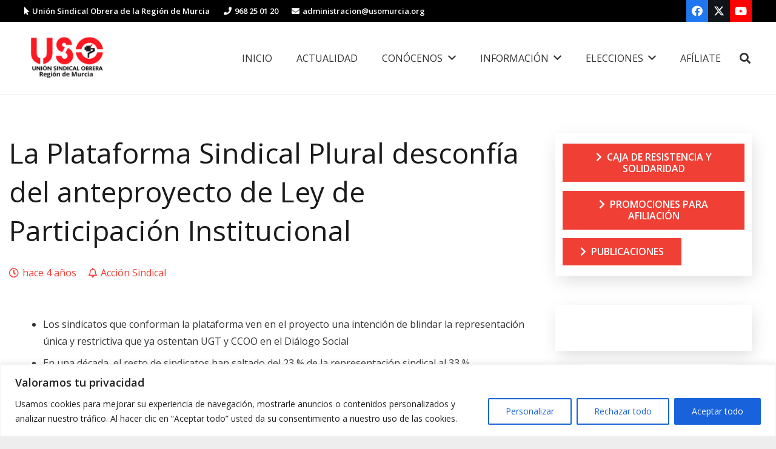

--- FILE ---
content_type: text/html
request_url: https://www.usomurcia.org/la-plataforma-sindical-plural-desconfia-del-anteproyecto-de-ley-de-participacion-institucional/
body_size: 29122
content:
<!DOCTYPE HTML>
<html lang="es">
<head>
	<meta charset="UTF-8">
	<meta name='robots' content='index, follow, max-image-preview:large, max-snippet:-1, max-video-preview:-1' />
	<style>img:is([sizes="auto" i], [sizes^="auto," i]) { contain-intrinsic-size: 3000px 1500px }</style>
	
	<!-- This site is optimized with the Yoast SEO plugin v24.9 - https://yoast.com/wordpress/plugins/seo/ -->
	<title>La Plataforma Sindical Plural desconfía del anteproyecto de Ley de Participación Institucional - Unión Sindical Obrera de Murcia</title>
	<link rel="canonical" href="https://www.usomurcia.org/la-plataforma-sindical-plural-desconfia-del-anteproyecto-de-ley-de-participacion-institucional/" />
	<meta property="og:locale" content="es_ES" />
	<meta property="og:type" content="article" />
	<meta property="og:title" content="La Plataforma Sindical Plural desconfía del anteproyecto de Ley de Participación Institucional - Unión Sindical Obrera de Murcia" />
	<meta property="og:description" content="Los sindicatos que conforman la plataforma ven en el proyecto una intención de blindar la representación única y restrictiva que ya ostentan UGT y CCOO en el Diálogo Social En una década, el resto de sindicatos han saltado del 23 % de la representación sindical al 33 % Madrid, 3 de junio de 2022.- La Plataforma..." />
	<meta property="og:url" content="https://www.usomurcia.org/la-plataforma-sindical-plural-desconfia-del-anteproyecto-de-ley-de-participacion-institucional/" />
	<meta property="og:site_name" content="Unión Sindical Obrera de Murcia" />
	<meta property="article:publisher" content="https://www.facebook.com/usoregionmurciana/" />
	<meta property="article:author" content="https://www.facebook.com/nightdream/" />
	<meta property="article:published_time" content="2022-06-03T08:07:33+00:00" />
	<meta property="og:image" content="https://www.usomurcia.org/wp-content/uploads/2022/06/foto-plataforma-sindical-small.jpg" />
	<meta property="og:image:width" content="764" />
	<meta property="og:image:height" content="264" />
	<meta property="og:image:type" content="image/jpeg" />
	<meta name="author" content="USOMurcia" />
	<meta name="twitter:card" content="summary_large_image" />
	<meta name="twitter:creator" content="@https://x.com/USOMurcia" />
	<meta name="twitter:site" content="@Juvenusomurcia" />
	<meta name="twitter:label1" content="Escrito por" />
	<meta name="twitter:data1" content="USOMurcia" />
	<meta name="twitter:label2" content="Tiempo de lectura" />
	<meta name="twitter:data2" content="3 minutos" />
	<script type="application/ld+json" class="yoast-schema-graph">{"@context":"https://schema.org","@graph":[{"@type":"Article","@id":"https://www.usomurcia.org/la-plataforma-sindical-plural-desconfia-del-anteproyecto-de-ley-de-participacion-institucional/#article","isPartOf":{"@id":"https://www.usomurcia.org/la-plataforma-sindical-plural-desconfia-del-anteproyecto-de-ley-de-participacion-institucional/"},"author":{"name":"USOMurcia","@id":"https://www.usomurcia.org/#/schema/person/3043d0212feaadd6cf783b87c8f4343f"},"headline":"La Plataforma Sindical Plural desconfía del anteproyecto de Ley de Participación Institucional","datePublished":"2022-06-03T08:07:33+00:00","mainEntityOfPage":{"@id":"https://www.usomurcia.org/la-plataforma-sindical-plural-desconfia-del-anteproyecto-de-ley-de-participacion-institucional/"},"wordCount":569,"publisher":{"@id":"https://www.usomurcia.org/#organization"},"keywords":["Plataforma Sindical Plural"],"articleSection":["Acción Sindical"],"inLanguage":"es"},{"@type":"WebPage","@id":"https://www.usomurcia.org/la-plataforma-sindical-plural-desconfia-del-anteproyecto-de-ley-de-participacion-institucional/","url":"https://www.usomurcia.org/la-plataforma-sindical-plural-desconfia-del-anteproyecto-de-ley-de-participacion-institucional/","name":"La Plataforma Sindical Plural desconfía del anteproyecto de Ley de Participación Institucional - Unión Sindical Obrera de Murcia","isPartOf":{"@id":"https://www.usomurcia.org/#website"},"datePublished":"2022-06-03T08:07:33+00:00","breadcrumb":{"@id":"https://www.usomurcia.org/la-plataforma-sindical-plural-desconfia-del-anteproyecto-de-ley-de-participacion-institucional/#breadcrumb"},"inLanguage":"es","potentialAction":[{"@type":"ReadAction","target":["https://www.usomurcia.org/la-plataforma-sindical-plural-desconfia-del-anteproyecto-de-ley-de-participacion-institucional/"]}]},{"@type":"BreadcrumbList","@id":"https://www.usomurcia.org/la-plataforma-sindical-plural-desconfia-del-anteproyecto-de-ley-de-participacion-institucional/#breadcrumb","itemListElement":[{"@type":"ListItem","position":1,"name":"Portada","item":"https://www.usomurcia.org/"},{"@type":"ListItem","position":2,"name":"La Plataforma Sindical Plural desconfía del anteproyecto de Ley de Participación Institucional"}]},{"@type":"WebSite","@id":"https://www.usomurcia.org/#website","url":"https://www.usomurcia.org/","name":"Unión Sindical Obrera de Murcia","description":"Unión Sindical Obrera de Murcia","publisher":{"@id":"https://www.usomurcia.org/#organization"},"potentialAction":[{"@type":"SearchAction","target":{"@type":"EntryPoint","urlTemplate":"https://www.usomurcia.org/?s={search_term_string}"},"query-input":{"@type":"PropertyValueSpecification","valueRequired":true,"valueName":"search_term_string"}}],"inLanguage":"es"},{"@type":"Organization","@id":"https://www.usomurcia.org/#organization","name":"Unión Sindical Obrera de Murcia USO","url":"https://www.usomurcia.org/","logo":{"@type":"ImageObject","inLanguage":"es","@id":"https://www.usomurcia.org/#/schema/logo/image/","url":"https://www.usomurcia.org/wp-content/uploads/2018/06/logo-USO-min2.png","contentUrl":"https://www.usomurcia.org/wp-content/uploads/2018/06/logo-USO-min2.png","width":210,"height":97,"caption":"Unión Sindical Obrera de Murcia USO"},"image":{"@id":"https://www.usomurcia.org/#/schema/logo/image/"},"sameAs":["https://www.facebook.com/usoregionmurciana/","https://x.com/Juvenusomurcia"]},{"@type":"Person","@id":"https://www.usomurcia.org/#/schema/person/3043d0212feaadd6cf783b87c8f4343f","name":"USOMurcia","description":"La Unión Sindical Obrera (USO) es el tercer sindicato en representación a nivel estatal. Tiene una estructura confederal compuesta por uniones territoriales y cinco federaciones profesionales: Industria, Atención a la Ciudadanía, Enseñanza, Seguridad Privada y Servicios. Cuenta con más de 11.000 representantes sindicales en toda España, tiene más de 400 sedes y participa en la negociación de más de 500 convenios colectivos. La USO se caracteriza por ser: Un sindicato libre Ha sido creada y es dirigida por trabajadores de todos los sectores, categorías y condición social o profesional, con el objetivo de organizar y unificar sus esfuerzos, reivindicacio­nes concretas y aspiraciones profundas de progreso individual y colectivo. Un sindicato autónomo e independiente Para la Unión Sindical Obrera la autonomía sindical es una seña de identidad y un valor insustituible, por ello siempre ha mantenido su indepen­dencia frente a los partidos políticos, gobiernos y organizacio­nes empresariales. Desde USO siempre se ha defendido y practicado la autofinanciación a partir de las cuotas de la afilia­ción para poder desarrollar su proyecto sindical autónomo e independiente. Los sindicatos debemos vivir de las cuotas. Un sindicato plural La USO está abierta a todos los trabajadores, con absoluto respeto a sus concep­ciones y prácticas ideológicas, políticas, religiosas, filosóficas o culturales, en el marco social y político de respeto a los derechos humanos y a la convivencia democrática. No nos importa tu ideología, nos importan tus derechos. Un sindicato democrático USO se organiza y actúa con base en principios y formas democráti­cas de funcionamiento y participación. Como extensión de nuestra concepción democrática y humanista, nos organizamos de abajo a arriba, las iniciativas y decisiones las tienen las secciones sindicales, no los dirigentes. En USO mandan las personas trabajadoras. Un sindicato solidario La Unión Sindical Obrera es el único sindicato de ámbito nacional que dispone de Caja de Resistencia y Solidaridad (CRS) para respaldar económica­mente a su afiliación en los casos de huelga, sanciones profesionales, cierres patronales o despidos sindicales. La CRS se crea a mediados de los 80, como un instrumento para asegurar el apoyo mutuo entre afiliados, sobre todo, en casos de huelga o de represión empresarial a causa de actividades sindicales. De todas las cuotas, se destina una parte para proteger a nuestra afiliación. La USO es un sindicato que afirma la Solidaridad como un valor fundamental entre todos los trabajadores y pueblos del planeta, valor del que emana una fuerte vertiente solidaria dirigida a través de su ONGD, Sotermun (Solidaridad con los Trabajadores del Tercer Mundo). Un sindicato internacional USO tiene, desde sus orígenes, una fuerte vocación interna­cionalista, que tiene más razón de ser que nunca en un contexto de globalización económica y de pertenencia de nuestro país a la Unión Europea. Por ello, USO participa activamente en las organizaciones internacionales confederales y profesionales a las que estamos afiliados: la Confederación Europea de Sindicatos (CES), la Confederación Sindical Internacional (CSI), el Comité Consultivo Sindical de la OCDE (TUAC) y las Federa­ciones Internacionales Profesionales. Porque no todos los sindicatos somos iguales, USO no es un sindicato conformista que se mueva por intereses personales ni un sindicato oficialista que actúe según el partido que gobierne en los diferentes marcos territoriales o instituciona­les. Tampoco es un sindicato que se base en radicalismos vacíos de contenido que llevan a callejones sin salida. USO es un sindicato diferente e independiente. Realizamos un trabajo sindical basado en la honestidad, la transparencia, el compromiso y la integridad. En la USO, nuestro único interés eres tú. Si eres de las personas que cree que es posible un futuro mejor y que es necesario un cambio de modelo sindical, anímate y participa con nosotros en un proyecto común, social y de futuro con el que poder mejorar las cosas. Contigo, otro sindicalismo es posible.","sameAs":["https://www.usomurcia.org","https://www.facebook.com/nightdream/","https://www.instagram.com/nightdream_oficial/","https://x.com/https://x.com/USOMurcia","https://www.youtube.com/@usoregiondemurcia5574"]}]}</script>
	<!-- / Yoast SEO plugin. -->


<link rel='dns-prefetch' href='//fonts.googleapis.com' />
<link rel="alternate" type="application/rss+xml" title="Unión Sindical Obrera de Murcia &raquo; Feed" href="https://www.usomurcia.org/feed/" />
<link rel="alternate" type="application/rss+xml" title="Unión Sindical Obrera de Murcia &raquo; Feed de los comentarios" href="https://www.usomurcia.org/comments/feed/" />
<meta name="viewport" content="width=device-width, initial-scale=1">
<meta name="SKYPE_TOOLBAR" content="SKYPE_TOOLBAR_PARSER_COMPATIBLE">
<meta name="theme-color" content="#f5f5f5">
<script>
window._wpemojiSettings = {"baseUrl":"https:\/\/s.w.org\/images\/core\/emoji\/16.0.1\/72x72\/","ext":".png","svgUrl":"https:\/\/s.w.org\/images\/core\/emoji\/16.0.1\/svg\/","svgExt":".svg","source":{"concatemoji":"https:\/\/www.usomurcia.org\/wp-includes\/js\/wp-emoji-release.min.js?ver=6.8.3"}};
/*! This file is auto-generated */
!function(s,n){var o,i,e;function c(e){try{var t={supportTests:e,timestamp:(new Date).valueOf()};sessionStorage.setItem(o,JSON.stringify(t))}catch(e){}}function p(e,t,n){e.clearRect(0,0,e.canvas.width,e.canvas.height),e.fillText(t,0,0);var t=new Uint32Array(e.getImageData(0,0,e.canvas.width,e.canvas.height).data),a=(e.clearRect(0,0,e.canvas.width,e.canvas.height),e.fillText(n,0,0),new Uint32Array(e.getImageData(0,0,e.canvas.width,e.canvas.height).data));return t.every(function(e,t){return e===a[t]})}function u(e,t){e.clearRect(0,0,e.canvas.width,e.canvas.height),e.fillText(t,0,0);for(var n=e.getImageData(16,16,1,1),a=0;a<n.data.length;a++)if(0!==n.data[a])return!1;return!0}function f(e,t,n,a){switch(t){case"flag":return n(e,"\ud83c\udff3\ufe0f\u200d\u26a7\ufe0f","\ud83c\udff3\ufe0f\u200b\u26a7\ufe0f")?!1:!n(e,"\ud83c\udde8\ud83c\uddf6","\ud83c\udde8\u200b\ud83c\uddf6")&&!n(e,"\ud83c\udff4\udb40\udc67\udb40\udc62\udb40\udc65\udb40\udc6e\udb40\udc67\udb40\udc7f","\ud83c\udff4\u200b\udb40\udc67\u200b\udb40\udc62\u200b\udb40\udc65\u200b\udb40\udc6e\u200b\udb40\udc67\u200b\udb40\udc7f");case"emoji":return!a(e,"\ud83e\udedf")}return!1}function g(e,t,n,a){var r="undefined"!=typeof WorkerGlobalScope&&self instanceof WorkerGlobalScope?new OffscreenCanvas(300,150):s.createElement("canvas"),o=r.getContext("2d",{willReadFrequently:!0}),i=(o.textBaseline="top",o.font="600 32px Arial",{});return e.forEach(function(e){i[e]=t(o,e,n,a)}),i}function t(e){var t=s.createElement("script");t.src=e,t.defer=!0,s.head.appendChild(t)}"undefined"!=typeof Promise&&(o="wpEmojiSettingsSupports",i=["flag","emoji"],n.supports={everything:!0,everythingExceptFlag:!0},e=new Promise(function(e){s.addEventListener("DOMContentLoaded",e,{once:!0})}),new Promise(function(t){var n=function(){try{var e=JSON.parse(sessionStorage.getItem(o));if("object"==typeof e&&"number"==typeof e.timestamp&&(new Date).valueOf()<e.timestamp+604800&&"object"==typeof e.supportTests)return e.supportTests}catch(e){}return null}();if(!n){if("undefined"!=typeof Worker&&"undefined"!=typeof OffscreenCanvas&&"undefined"!=typeof URL&&URL.createObjectURL&&"undefined"!=typeof Blob)try{var e="postMessage("+g.toString()+"("+[JSON.stringify(i),f.toString(),p.toString(),u.toString()].join(",")+"));",a=new Blob([e],{type:"text/javascript"}),r=new Worker(URL.createObjectURL(a),{name:"wpTestEmojiSupports"});return void(r.onmessage=function(e){c(n=e.data),r.terminate(),t(n)})}catch(e){}c(n=g(i,f,p,u))}t(n)}).then(function(e){for(var t in e)n.supports[t]=e[t],n.supports.everything=n.supports.everything&&n.supports[t],"flag"!==t&&(n.supports.everythingExceptFlag=n.supports.everythingExceptFlag&&n.supports[t]);n.supports.everythingExceptFlag=n.supports.everythingExceptFlag&&!n.supports.flag,n.DOMReady=!1,n.readyCallback=function(){n.DOMReady=!0}}).then(function(){return e}).then(function(){var e;n.supports.everything||(n.readyCallback(),(e=n.source||{}).concatemoji?t(e.concatemoji):e.wpemoji&&e.twemoji&&(t(e.twemoji),t(e.wpemoji)))}))}((window,document),window._wpemojiSettings);
</script>
<style id='wp-emoji-styles-inline-css'>

	img.wp-smiley, img.emoji {
		display: inline !important;
		border: none !important;
		box-shadow: none !important;
		height: 1em !important;
		width: 1em !important;
		margin: 0 0.07em !important;
		vertical-align: -0.1em !important;
		background: none !important;
		padding: 0 !important;
	}
</style>
<link rel='stylesheet' id='isos-social-sharing-css-css' href='https://www.usomurcia.org/wp-content/plugins/acrilonia/assets/css/social-sharing.css?ver=1.41' media='all' />
<link rel='stylesheet' id='formcraft-common-css' href='https://www.usomurcia.org/wp-content/plugins/formcraft3/dist/formcraft-common.css?ver=3.9.12' media='all' />
<link rel='stylesheet' id='formcraft-form-css' href='https://www.usomurcia.org/wp-content/plugins/formcraft3/dist/form.css?ver=3.9.12' media='all' />
<link rel='stylesheet' id='us-fonts-css' href='https://fonts.googleapis.com/css?family=Open+Sans%3A400%2C600&#038;display=swap&#038;ver=6.8.3' media='all' />
<link rel='stylesheet' id='tablepress-default-css' href='https://www.usomurcia.org/wp-content/plugins/tablepress/css/build/default.css?ver=3.1.1' media='all' />
<link rel='stylesheet' id='us-style-css' href='https://www.usomurcia.org/wp-content/themes/uso_theme/css/style.min.css?ver=8.34' media='all' />
<script id="cookie-law-info-js-extra">
var _ckyConfig = {"_ipData":[],"_assetsURL":"https:\/\/www.usomurcia.org\/wp-content\/plugins\/cookie-law-info\/lite\/frontend\/images\/","_publicURL":"https:\/\/www.usomurcia.org","_expiry":"365","_categories":[{"name":"Necesaria","slug":"necessary","isNecessary":true,"ccpaDoNotSell":true,"cookies":[],"active":true,"defaultConsent":{"gdpr":true,"ccpa":true}},{"name":"Funcional","slug":"functional","isNecessary":false,"ccpaDoNotSell":true,"cookies":[{"cookieID":"2","domain":"usomurcia.org","provider":""}],"active":true,"defaultConsent":{"gdpr":false,"ccpa":false}},{"name":"Anal\u00edtica","slug":"analytics","isNecessary":false,"ccpaDoNotSell":true,"cookies":[{"cookieID":"1","domain":"Google.com","provider":""}],"active":true,"defaultConsent":{"gdpr":false,"ccpa":false}},{"name":"El rendimiento","slug":"performance","isNecessary":false,"ccpaDoNotSell":true,"cookies":[{"cookieID":"3","domain":"https:\/\/platform.twitter.com","provider":""}],"active":true,"defaultConsent":{"gdpr":false,"ccpa":false}},{"name":"Anuncio","slug":"advertisement","isNecessary":false,"ccpaDoNotSell":true,"cookies":[],"active":true,"defaultConsent":{"gdpr":false,"ccpa":false}}],"_activeLaw":"gdpr","_rootDomain":"","_block":"1","_showBanner":"1","_bannerConfig":{"settings":{"type":"banner","preferenceCenterType":"popup","position":"bottom","applicableLaw":"gdpr"},"behaviours":{"reloadBannerOnAccept":false,"loadAnalyticsByDefault":false,"animations":{"onLoad":"animate","onHide":"sticky"}},"config":{"revisitConsent":{"status":true,"tag":"revisit-consent","position":"bottom-left","meta":{"url":"#"},"styles":{"background-color":"#0056A7"},"elements":{"title":{"type":"text","tag":"revisit-consent-title","status":true,"styles":{"color":"#0056a7"}}}},"preferenceCenter":{"toggle":{"status":true,"tag":"detail-category-toggle","type":"toggle","states":{"active":{"styles":{"background-color":"#1863DC"}},"inactive":{"styles":{"background-color":"#D0D5D2"}}}}},"categoryPreview":{"status":false,"toggle":{"status":true,"tag":"detail-category-preview-toggle","type":"toggle","states":{"active":{"styles":{"background-color":"#1863DC"}},"inactive":{"styles":{"background-color":"#D0D5D2"}}}}},"videoPlaceholder":{"status":true,"styles":{"background-color":"#000000","border-color":"#000000","color":"#ffffff"}},"readMore":{"status":false,"tag":"readmore-button","type":"link","meta":{"noFollow":true,"newTab":true},"styles":{"color":"#1863DC","background-color":"transparent","border-color":"transparent"}},"auditTable":{"status":true},"optOption":{"status":true,"toggle":{"status":true,"tag":"optout-option-toggle","type":"toggle","states":{"active":{"styles":{"background-color":"#1863dc"}},"inactive":{"styles":{"background-color":"#FFFFFF"}}}}}}},"_version":"3.2.9","_logConsent":"1","_tags":[{"tag":"accept-button","styles":{"color":"#FFFFFF","background-color":"#1863DC","border-color":"#1863DC"}},{"tag":"reject-button","styles":{"color":"#1863DC","background-color":"transparent","border-color":"#1863DC"}},{"tag":"settings-button","styles":{"color":"#1863DC","background-color":"transparent","border-color":"#1863DC"}},{"tag":"readmore-button","styles":{"color":"#1863DC","background-color":"transparent","border-color":"transparent"}},{"tag":"donotsell-button","styles":{"color":"#1863DC","background-color":"transparent","border-color":"transparent"}},{"tag":"accept-button","styles":{"color":"#FFFFFF","background-color":"#1863DC","border-color":"#1863DC"}},{"tag":"revisit-consent","styles":{"background-color":"#0056A7"}}],"_shortCodes":[{"key":"cky_readmore","content":"<a href=\"#\" class=\"cky-policy\" aria-label=\"Pol\u00edtica de cookies\" target=\"_blank\" rel=\"noopener\" data-cky-tag=\"readmore-button\">Pol\u00edtica de cookies<\/a>","tag":"readmore-button","status":false,"attributes":{"rel":"nofollow","target":"_blank"}},{"key":"cky_show_desc","content":"<button class=\"cky-show-desc-btn\" data-cky-tag=\"show-desc-button\" aria-label=\"Mostrar m\u00e1s\">Mostrar m\u00e1s<\/button>","tag":"show-desc-button","status":true,"attributes":[]},{"key":"cky_hide_desc","content":"<button class=\"cky-show-desc-btn\" data-cky-tag=\"hide-desc-button\" aria-label=\"Mostrar menos\">Mostrar menos<\/button>","tag":"hide-desc-button","status":true,"attributes":[]},{"key":"cky_category_toggle_label","content":"[cky_{{status}}_category_label] [cky_preference_{{category_slug}}_title]","tag":"","status":true,"attributes":[]},{"key":"cky_enable_category_label","content":"Permitir","tag":"","status":true,"attributes":[]},{"key":"cky_disable_category_label","content":"Desactivar","tag":"","status":true,"attributes":[]},{"key":"cky_video_placeholder","content":"<div class=\"video-placeholder-normal\" data-cky-tag=\"video-placeholder\" id=\"[UNIQUEID]\"><p class=\"video-placeholder-text-normal\" data-cky-tag=\"placeholder-title\">Por favor acepte el consentimiento de cookies<\/p><\/div>","tag":"","status":true,"attributes":[]},{"key":"cky_enable_optout_label","content":"Permitir","tag":"","status":true,"attributes":[]},{"key":"cky_disable_optout_label","content":"Desactivar","tag":"","status":true,"attributes":[]},{"key":"cky_optout_toggle_label","content":"[cky_{{status}}_optout_label] [cky_optout_option_title]","tag":"","status":true,"attributes":[]},{"key":"cky_optout_option_title","content":"No vendan ni compartan mi informaci\u00f3n personal","tag":"","status":true,"attributes":[]},{"key":"cky_optout_close_label","content":"Cerca","tag":"","status":true,"attributes":[]}],"_rtl":"","_language":"es","_providersToBlock":[]};
var _ckyStyles = {"css":".cky-overlay{background: #000000; opacity: 0.4; position: fixed; top: 0; left: 0; width: 100%; height: 100%; z-index: 99999999;}.cky-hide{display: none;}.cky-btn-revisit-wrapper{display: flex; align-items: center; justify-content: center; background: #0056a7; width: 45px; height: 45px; border-radius: 50%; position: fixed; z-index: 999999; cursor: pointer;}.cky-revisit-bottom-left{bottom: 15px; left: 15px;}.cky-revisit-bottom-right{bottom: 15px; right: 15px;}.cky-btn-revisit-wrapper .cky-btn-revisit{display: flex; align-items: center; justify-content: center; background: none; border: none; cursor: pointer; position: relative; margin: 0; padding: 0;}.cky-btn-revisit-wrapper .cky-btn-revisit img{max-width: fit-content; margin: 0; height: 30px; width: 30px;}.cky-revisit-bottom-left:hover::before{content: attr(data-tooltip); position: absolute; background: #4e4b66; color: #ffffff; left: calc(100% + 7px); font-size: 12px; line-height: 16px; width: max-content; padding: 4px 8px; border-radius: 4px;}.cky-revisit-bottom-left:hover::after{position: absolute; content: \"\"; border: 5px solid transparent; left: calc(100% + 2px); border-left-width: 0; border-right-color: #4e4b66;}.cky-revisit-bottom-right:hover::before{content: attr(data-tooltip); position: absolute; background: #4e4b66; color: #ffffff; right: calc(100% + 7px); font-size: 12px; line-height: 16px; width: max-content; padding: 4px 8px; border-radius: 4px;}.cky-revisit-bottom-right:hover::after{position: absolute; content: \"\"; border: 5px solid transparent; right: calc(100% + 2px); border-right-width: 0; border-left-color: #4e4b66;}.cky-revisit-hide{display: none;}.cky-consent-container{position: fixed; width: 100%; box-sizing: border-box; z-index: 9999999;}.cky-consent-container .cky-consent-bar{background: #ffffff; border: 1px solid; padding: 16.5px 24px; box-shadow: 0 -1px 10px 0 #acabab4d;}.cky-banner-bottom{bottom: 0; left: 0;}.cky-banner-top{top: 0; left: 0;}.cky-custom-brand-logo-wrapper .cky-custom-brand-logo{width: 100px; height: auto; margin: 0 0 12px 0;}.cky-notice .cky-title{color: #212121; font-weight: 700; font-size: 18px; line-height: 24px; margin: 0 0 12px 0;}.cky-notice-group{display: flex; justify-content: space-between; align-items: center; font-size: 14px; line-height: 24px; font-weight: 400;}.cky-notice-des *,.cky-preference-content-wrapper *,.cky-accordion-header-des *,.cky-gpc-wrapper .cky-gpc-desc *{font-size: 14px;}.cky-notice-des{color: #212121; font-size: 14px; line-height: 24px; font-weight: 400;}.cky-notice-des img{height: 25px; width: 25px;}.cky-consent-bar .cky-notice-des p,.cky-gpc-wrapper .cky-gpc-desc p,.cky-preference-body-wrapper .cky-preference-content-wrapper p,.cky-accordion-header-wrapper .cky-accordion-header-des p,.cky-cookie-des-table li div:last-child p{color: inherit; margin-top: 0; overflow-wrap: break-word;}.cky-notice-des P:last-child,.cky-preference-content-wrapper p:last-child,.cky-cookie-des-table li div:last-child p:last-child,.cky-gpc-wrapper .cky-gpc-desc p:last-child{margin-bottom: 0;}.cky-notice-des a.cky-policy,.cky-notice-des button.cky-policy{font-size: 14px; color: #1863dc; white-space: nowrap; cursor: pointer; background: transparent; border: 1px solid; text-decoration: underline;}.cky-notice-des button.cky-policy{padding: 0;}.cky-notice-des a.cky-policy:focus-visible,.cky-notice-des button.cky-policy:focus-visible,.cky-preference-content-wrapper .cky-show-desc-btn:focus-visible,.cky-accordion-header .cky-accordion-btn:focus-visible,.cky-preference-header .cky-btn-close:focus-visible,.cky-switch input[type=\"checkbox\"]:focus-visible,.cky-footer-wrapper a:focus-visible,.cky-btn:focus-visible{outline: 2px solid #1863dc; outline-offset: 2px;}.cky-btn:focus:not(:focus-visible),.cky-accordion-header .cky-accordion-btn:focus:not(:focus-visible),.cky-preference-content-wrapper .cky-show-desc-btn:focus:not(:focus-visible),.cky-btn-revisit-wrapper .cky-btn-revisit:focus:not(:focus-visible),.cky-preference-header .cky-btn-close:focus:not(:focus-visible),.cky-consent-bar .cky-banner-btn-close:focus:not(:focus-visible){outline: 0;}button.cky-show-desc-btn:not(:hover):not(:active){color: #1863dc; background: transparent;}button.cky-accordion-btn:not(:hover):not(:active),button.cky-banner-btn-close:not(:hover):not(:active),button.cky-btn-close:not(:hover):not(:active),button.cky-btn-revisit:not(:hover):not(:active){background: transparent;}.cky-consent-bar button:hover,.cky-modal.cky-modal-open button:hover,.cky-consent-bar button:focus,.cky-modal.cky-modal-open button:focus{text-decoration: none;}.cky-notice-btn-wrapper{display: flex; justify-content: center; align-items: center; margin-left: 15px;}.cky-notice-btn-wrapper .cky-btn{text-shadow: none; box-shadow: none;}.cky-btn{font-size: 14px; font-family: inherit; line-height: 24px; padding: 8px 27px; font-weight: 500; margin: 0 8px 0 0; border-radius: 2px; white-space: nowrap; cursor: pointer; text-align: center; text-transform: none; min-height: 0;}.cky-btn:hover{opacity: 0.8;}.cky-btn-customize{color: #1863dc; background: transparent; border: 2px solid #1863dc;}.cky-btn-reject{color: #1863dc; background: transparent; border: 2px solid #1863dc;}.cky-btn-accept{background: #1863dc; color: #ffffff; border: 2px solid #1863dc;}.cky-btn:last-child{margin-right: 0;}@media (max-width: 768px){.cky-notice-group{display: block;}.cky-notice-btn-wrapper{margin-left: 0;}.cky-notice-btn-wrapper .cky-btn{flex: auto; max-width: 100%; margin-top: 10px; white-space: unset;}}@media (max-width: 576px){.cky-notice-btn-wrapper{flex-direction: column;}.cky-custom-brand-logo-wrapper, .cky-notice .cky-title, .cky-notice-des, .cky-notice-btn-wrapper{padding: 0 28px;}.cky-consent-container .cky-consent-bar{padding: 16.5px 0;}.cky-notice-des{max-height: 40vh; overflow-y: scroll;}.cky-notice-btn-wrapper .cky-btn{width: 100%; padding: 8px; margin-right: 0;}.cky-notice-btn-wrapper .cky-btn-accept{order: 1;}.cky-notice-btn-wrapper .cky-btn-reject{order: 3;}.cky-notice-btn-wrapper .cky-btn-customize{order: 2;}}@media (max-width: 425px){.cky-custom-brand-logo-wrapper, .cky-notice .cky-title, .cky-notice-des, .cky-notice-btn-wrapper{padding: 0 24px;}.cky-notice-btn-wrapper{flex-direction: column;}.cky-btn{width: 100%; margin: 10px 0 0 0;}.cky-notice-btn-wrapper .cky-btn-customize{order: 2;}.cky-notice-btn-wrapper .cky-btn-reject{order: 3;}.cky-notice-btn-wrapper .cky-btn-accept{order: 1; margin-top: 16px;}}@media (max-width: 352px){.cky-notice .cky-title{font-size: 16px;}.cky-notice-des *{font-size: 12px;}.cky-notice-des, .cky-btn{font-size: 12px;}}.cky-modal.cky-modal-open{display: flex; visibility: visible; -webkit-transform: translate(-50%, -50%); -moz-transform: translate(-50%, -50%); -ms-transform: translate(-50%, -50%); -o-transform: translate(-50%, -50%); transform: translate(-50%, -50%); top: 50%; left: 50%; transition: all 1s ease;}.cky-modal{box-shadow: 0 32px 68px rgba(0, 0, 0, 0.3); margin: 0 auto; position: fixed; max-width: 100%; background: #ffffff; top: 50%; box-sizing: border-box; border-radius: 6px; z-index: 999999999; color: #212121; -webkit-transform: translate(-50%, 100%); -moz-transform: translate(-50%, 100%); -ms-transform: translate(-50%, 100%); -o-transform: translate(-50%, 100%); transform: translate(-50%, 100%); visibility: hidden; transition: all 0s ease;}.cky-preference-center{max-height: 79vh; overflow: hidden; width: 845px; overflow: hidden; flex: 1 1 0; display: flex; flex-direction: column; border-radius: 6px;}.cky-preference-header{display: flex; align-items: center; justify-content: space-between; padding: 22px 24px; border-bottom: 1px solid;}.cky-preference-header .cky-preference-title{font-size: 18px; font-weight: 700; line-height: 24px;}.cky-preference-header .cky-btn-close{margin: 0; cursor: pointer; vertical-align: middle; padding: 0; background: none; border: none; width: auto; height: auto; min-height: 0; line-height: 0; text-shadow: none; box-shadow: none;}.cky-preference-header .cky-btn-close img{margin: 0; height: 10px; width: 10px;}.cky-preference-body-wrapper{padding: 0 24px; flex: 1; overflow: auto; box-sizing: border-box;}.cky-preference-content-wrapper,.cky-gpc-wrapper .cky-gpc-desc{font-size: 14px; line-height: 24px; font-weight: 400; padding: 12px 0;}.cky-preference-content-wrapper{border-bottom: 1px solid;}.cky-preference-content-wrapper img{height: 25px; width: 25px;}.cky-preference-content-wrapper .cky-show-desc-btn{font-size: 14px; font-family: inherit; color: #1863dc; text-decoration: none; line-height: 24px; padding: 0; margin: 0; white-space: nowrap; cursor: pointer; background: transparent; border-color: transparent; text-transform: none; min-height: 0; text-shadow: none; box-shadow: none;}.cky-accordion-wrapper{margin-bottom: 10px;}.cky-accordion{border-bottom: 1px solid;}.cky-accordion:last-child{border-bottom: none;}.cky-accordion .cky-accordion-item{display: flex; margin-top: 10px;}.cky-accordion .cky-accordion-body{display: none;}.cky-accordion.cky-accordion-active .cky-accordion-body{display: block; padding: 0 22px; margin-bottom: 16px;}.cky-accordion-header-wrapper{cursor: pointer; width: 100%;}.cky-accordion-item .cky-accordion-header{display: flex; justify-content: space-between; align-items: center;}.cky-accordion-header .cky-accordion-btn{font-size: 16px; font-family: inherit; color: #212121; line-height: 24px; background: none; border: none; font-weight: 700; padding: 0; margin: 0; cursor: pointer; text-transform: none; min-height: 0; text-shadow: none; box-shadow: none;}.cky-accordion-header .cky-always-active{color: #008000; font-weight: 600; line-height: 24px; font-size: 14px;}.cky-accordion-header-des{font-size: 14px; line-height: 24px; margin: 10px 0 16px 0;}.cky-accordion-chevron{margin-right: 22px; position: relative; cursor: pointer;}.cky-accordion-chevron-hide{display: none;}.cky-accordion .cky-accordion-chevron i::before{content: \"\"; position: absolute; border-right: 1.4px solid; border-bottom: 1.4px solid; border-color: inherit; height: 6px; width: 6px; -webkit-transform: rotate(-45deg); -moz-transform: rotate(-45deg); -ms-transform: rotate(-45deg); -o-transform: rotate(-45deg); transform: rotate(-45deg); transition: all 0.2s ease-in-out; top: 8px;}.cky-accordion.cky-accordion-active .cky-accordion-chevron i::before{-webkit-transform: rotate(45deg); -moz-transform: rotate(45deg); -ms-transform: rotate(45deg); -o-transform: rotate(45deg); transform: rotate(45deg);}.cky-audit-table{background: #f4f4f4; border-radius: 6px;}.cky-audit-table .cky-empty-cookies-text{color: inherit; font-size: 12px; line-height: 24px; margin: 0; padding: 10px;}.cky-audit-table .cky-cookie-des-table{font-size: 12px; line-height: 24px; font-weight: normal; padding: 15px 10px; border-bottom: 1px solid; border-bottom-color: inherit; margin: 0;}.cky-audit-table .cky-cookie-des-table:last-child{border-bottom: none;}.cky-audit-table .cky-cookie-des-table li{list-style-type: none; display: flex; padding: 3px 0;}.cky-audit-table .cky-cookie-des-table li:first-child{padding-top: 0;}.cky-cookie-des-table li div:first-child{width: 100px; font-weight: 600; word-break: break-word; word-wrap: break-word;}.cky-cookie-des-table li div:last-child{flex: 1; word-break: break-word; word-wrap: break-word; margin-left: 8px;}.cky-footer-shadow{display: block; width: 100%; height: 40px; background: linear-gradient(180deg, rgba(255, 255, 255, 0) 0%, #ffffff 100%); position: absolute; bottom: calc(100% - 1px);}.cky-footer-wrapper{position: relative;}.cky-prefrence-btn-wrapper{display: flex; flex-wrap: wrap; align-items: center; justify-content: center; padding: 22px 24px; border-top: 1px solid;}.cky-prefrence-btn-wrapper .cky-btn{flex: auto; max-width: 100%; text-shadow: none; box-shadow: none;}.cky-btn-preferences{color: #1863dc; background: transparent; border: 2px solid #1863dc;}.cky-preference-header,.cky-preference-body-wrapper,.cky-preference-content-wrapper,.cky-accordion-wrapper,.cky-accordion,.cky-accordion-wrapper,.cky-footer-wrapper,.cky-prefrence-btn-wrapper{border-color: inherit;}@media (max-width: 845px){.cky-modal{max-width: calc(100% - 16px);}}@media (max-width: 576px){.cky-modal{max-width: 100%;}.cky-preference-center{max-height: 100vh;}.cky-prefrence-btn-wrapper{flex-direction: column;}.cky-accordion.cky-accordion-active .cky-accordion-body{padding-right: 0;}.cky-prefrence-btn-wrapper .cky-btn{width: 100%; margin: 10px 0 0 0;}.cky-prefrence-btn-wrapper .cky-btn-reject{order: 3;}.cky-prefrence-btn-wrapper .cky-btn-accept{order: 1; margin-top: 0;}.cky-prefrence-btn-wrapper .cky-btn-preferences{order: 2;}}@media (max-width: 425px){.cky-accordion-chevron{margin-right: 15px;}.cky-notice-btn-wrapper{margin-top: 0;}.cky-accordion.cky-accordion-active .cky-accordion-body{padding: 0 15px;}}@media (max-width: 352px){.cky-preference-header .cky-preference-title{font-size: 16px;}.cky-preference-header{padding: 16px 24px;}.cky-preference-content-wrapper *, .cky-accordion-header-des *{font-size: 12px;}.cky-preference-content-wrapper, .cky-preference-content-wrapper .cky-show-more, .cky-accordion-header .cky-always-active, .cky-accordion-header-des, .cky-preference-content-wrapper .cky-show-desc-btn, .cky-notice-des a.cky-policy{font-size: 12px;}.cky-accordion-header .cky-accordion-btn{font-size: 14px;}}.cky-switch{display: flex;}.cky-switch input[type=\"checkbox\"]{position: relative; width: 44px; height: 24px; margin: 0; background: #d0d5d2; -webkit-appearance: none; border-radius: 50px; cursor: pointer; outline: 0; border: none; top: 0;}.cky-switch input[type=\"checkbox\"]:checked{background: #1863dc;}.cky-switch input[type=\"checkbox\"]:before{position: absolute; content: \"\"; height: 20px; width: 20px; left: 2px; bottom: 2px; border-radius: 50%; background-color: white; -webkit-transition: 0.4s; transition: 0.4s; margin: 0;}.cky-switch input[type=\"checkbox\"]:after{display: none;}.cky-switch input[type=\"checkbox\"]:checked:before{-webkit-transform: translateX(20px); -ms-transform: translateX(20px); transform: translateX(20px);}@media (max-width: 425px){.cky-switch input[type=\"checkbox\"]{width: 38px; height: 21px;}.cky-switch input[type=\"checkbox\"]:before{height: 17px; width: 17px;}.cky-switch input[type=\"checkbox\"]:checked:before{-webkit-transform: translateX(17px); -ms-transform: translateX(17px); transform: translateX(17px);}}.cky-consent-bar .cky-banner-btn-close{position: absolute; right: 9px; top: 5px; background: none; border: none; cursor: pointer; padding: 0; margin: 0; min-height: 0; line-height: 0; height: auto; width: auto; text-shadow: none; box-shadow: none;}.cky-consent-bar .cky-banner-btn-close img{height: 9px; width: 9px; margin: 0;}.cky-notice-btn-wrapper .cky-btn-do-not-sell{font-size: 14px; line-height: 24px; padding: 6px 0; margin: 0; font-weight: 500; background: none; border-radius: 2px; border: none; cursor: pointer; text-align: left; color: #1863dc; background: transparent; border-color: transparent; box-shadow: none; text-shadow: none;}.cky-consent-bar .cky-banner-btn-close:focus-visible,.cky-notice-btn-wrapper .cky-btn-do-not-sell:focus-visible,.cky-opt-out-btn-wrapper .cky-btn:focus-visible,.cky-opt-out-checkbox-wrapper input[type=\"checkbox\"].cky-opt-out-checkbox:focus-visible{outline: 2px solid #1863dc; outline-offset: 2px;}@media (max-width: 768px){.cky-notice-btn-wrapper{margin-left: 0; margin-top: 10px; justify-content: left;}.cky-notice-btn-wrapper .cky-btn-do-not-sell{padding: 0;}}@media (max-width: 352px){.cky-notice-btn-wrapper .cky-btn-do-not-sell, .cky-notice-des a.cky-policy{font-size: 12px;}}.cky-opt-out-wrapper{padding: 12px 0;}.cky-opt-out-wrapper .cky-opt-out-checkbox-wrapper{display: flex; align-items: center;}.cky-opt-out-checkbox-wrapper .cky-opt-out-checkbox-label{font-size: 16px; font-weight: 700; line-height: 24px; margin: 0 0 0 12px; cursor: pointer;}.cky-opt-out-checkbox-wrapper input[type=\"checkbox\"].cky-opt-out-checkbox{background-color: #ffffff; border: 1px solid black; width: 20px; height: 18.5px; margin: 0; -webkit-appearance: none; position: relative; display: flex; align-items: center; justify-content: center; border-radius: 2px; cursor: pointer;}.cky-opt-out-checkbox-wrapper input[type=\"checkbox\"].cky-opt-out-checkbox:checked{background-color: #1863dc; border: none;}.cky-opt-out-checkbox-wrapper input[type=\"checkbox\"].cky-opt-out-checkbox:checked::after{left: 6px; bottom: 4px; width: 7px; height: 13px; border: solid #ffffff; border-width: 0 3px 3px 0; border-radius: 2px; -webkit-transform: rotate(45deg); -ms-transform: rotate(45deg); transform: rotate(45deg); content: \"\"; position: absolute; box-sizing: border-box;}.cky-opt-out-checkbox-wrapper.cky-disabled .cky-opt-out-checkbox-label,.cky-opt-out-checkbox-wrapper.cky-disabled input[type=\"checkbox\"].cky-opt-out-checkbox{cursor: no-drop;}.cky-gpc-wrapper{margin: 0 0 0 32px;}.cky-footer-wrapper .cky-opt-out-btn-wrapper{display: flex; flex-wrap: wrap; align-items: center; justify-content: center; padding: 22px 24px;}.cky-opt-out-btn-wrapper .cky-btn{flex: auto; max-width: 100%; text-shadow: none; box-shadow: none;}.cky-opt-out-btn-wrapper .cky-btn-cancel{border: 1px solid #dedfe0; background: transparent; color: #858585;}.cky-opt-out-btn-wrapper .cky-btn-confirm{background: #1863dc; color: #ffffff; border: 1px solid #1863dc;}@media (max-width: 352px){.cky-opt-out-checkbox-wrapper .cky-opt-out-checkbox-label{font-size: 14px;}.cky-gpc-wrapper .cky-gpc-desc, .cky-gpc-wrapper .cky-gpc-desc *{font-size: 12px;}.cky-opt-out-checkbox-wrapper input[type=\"checkbox\"].cky-opt-out-checkbox{width: 16px; height: 16px;}.cky-opt-out-checkbox-wrapper input[type=\"checkbox\"].cky-opt-out-checkbox:checked::after{left: 5px; bottom: 4px; width: 3px; height: 9px;}.cky-gpc-wrapper{margin: 0 0 0 28px;}}.video-placeholder-youtube{background-size: 100% 100%; background-position: center; background-repeat: no-repeat; background-color: #b2b0b059; position: relative; display: flex; align-items: center; justify-content: center; max-width: 100%;}.video-placeholder-text-youtube{text-align: center; align-items: center; padding: 10px 16px; background-color: #000000cc; color: #ffffff; border: 1px solid; border-radius: 2px; cursor: pointer;}.video-placeholder-normal{background-image: url(\"\/wp-content\/plugins\/cookie-law-info\/lite\/frontend\/images\/placeholder.svg\"); background-size: 80px; background-position: center; background-repeat: no-repeat; background-color: #b2b0b059; position: relative; display: flex; align-items: flex-end; justify-content: center; max-width: 100%;}.video-placeholder-text-normal{align-items: center; padding: 10px 16px; text-align: center; border: 1px solid; border-radius: 2px; cursor: pointer;}.cky-rtl{direction: rtl; text-align: right;}.cky-rtl .cky-banner-btn-close{left: 9px; right: auto;}.cky-rtl .cky-notice-btn-wrapper .cky-btn:last-child{margin-right: 8px;}.cky-rtl .cky-notice-btn-wrapper .cky-btn:first-child{margin-right: 0;}.cky-rtl .cky-notice-btn-wrapper{margin-left: 0; margin-right: 15px;}.cky-rtl .cky-prefrence-btn-wrapper .cky-btn{margin-right: 8px;}.cky-rtl .cky-prefrence-btn-wrapper .cky-btn:first-child{margin-right: 0;}.cky-rtl .cky-accordion .cky-accordion-chevron i::before{border: none; border-left: 1.4px solid; border-top: 1.4px solid; left: 12px;}.cky-rtl .cky-accordion.cky-accordion-active .cky-accordion-chevron i::before{-webkit-transform: rotate(-135deg); -moz-transform: rotate(-135deg); -ms-transform: rotate(-135deg); -o-transform: rotate(-135deg); transform: rotate(-135deg);}@media (max-width: 768px){.cky-rtl .cky-notice-btn-wrapper{margin-right: 0;}}@media (max-width: 576px){.cky-rtl .cky-notice-btn-wrapper .cky-btn:last-child{margin-right: 0;}.cky-rtl .cky-prefrence-btn-wrapper .cky-btn{margin-right: 0;}.cky-rtl .cky-accordion.cky-accordion-active .cky-accordion-body{padding: 0 22px 0 0;}}@media (max-width: 425px){.cky-rtl .cky-accordion.cky-accordion-active .cky-accordion-body{padding: 0 15px 0 0;}}.cky-rtl .cky-opt-out-btn-wrapper .cky-btn{margin-right: 12px;}.cky-rtl .cky-opt-out-btn-wrapper .cky-btn:first-child{margin-right: 0;}.cky-rtl .cky-opt-out-checkbox-wrapper .cky-opt-out-checkbox-label{margin: 0 12px 0 0;}"};
</script>
<script src="https://www.usomurcia.org/wp-content/plugins/cookie-law-info/lite/frontend/js/script.min.js?ver=3.2.9" id="cookie-law-info-js"></script>
<script></script><link rel="https://api.w.org/" href="https://www.usomurcia.org/wp-json/" /><link rel="alternate" title="JSON" type="application/json" href="https://www.usomurcia.org/wp-json/wp/v2/posts/11145" /><link rel="EditURI" type="application/rsd+xml" title="RSD" href="https://www.usomurcia.org/xmlrpc.php?rsd" />
<meta name="generator" content="WordPress 6.8.3" />
<link rel='shortlink' href='https://www.usomurcia.org/?p=11145' />
<link rel="alternate" title="oEmbed (JSON)" type="application/json+oembed" href="https://www.usomurcia.org/wp-json/oembed/1.0/embed?url=https%3A%2F%2Fwww.usomurcia.org%2Fla-plataforma-sindical-plural-desconfia-del-anteproyecto-de-ley-de-participacion-institucional%2F" />
<link rel="alternate" title="oEmbed (XML)" type="text/xml+oembed" href="https://www.usomurcia.org/wp-json/oembed/1.0/embed?url=https%3A%2F%2Fwww.usomurcia.org%2Fla-plataforma-sindical-plural-desconfia-del-anteproyecto-de-ley-de-participacion-institucional%2F&#038;format=xml" />
<style id="cky-style-inline">[data-cky-tag]{visibility:hidden;}</style>		<script id="us_add_no_touch">
			if ( ! /Android|webOS|iPhone|iPad|iPod|BlackBerry|IEMobile|Opera Mini/i.test( navigator.userAgent ) ) {
				document.documentElement.classList.add( "no-touch" );
			}
		</script>
				<script id="us_color_scheme_switch_class">
			if ( document.cookie.includes( "us_color_scheme_switch_is_on=true" ) ) {
				document.documentElement.classList.add( "us-color-scheme-on" );
			}
		</script>
		<meta name="generator" content="Powered by WPBakery Page Builder - drag and drop page builder for WordPress."/>
<link rel="icon" href="https://www.usomurcia.org/wp-content/uploads/2018/10/favicon-150x150.png" sizes="32x32" />
<link rel="icon" href="https://www.usomurcia.org/wp-content/uploads/2018/10/favicon-300x300.png" sizes="192x192" />
<link rel="apple-touch-icon" href="https://www.usomurcia.org/wp-content/uploads/2018/10/favicon-300x300.png" />
<meta name="msapplication-TileImage" content="https://www.usomurcia.org/wp-content/uploads/2018/10/favicon-300x300.png" />
<noscript><style> .wpb_animate_when_almost_visible { opacity: 1; }</style></noscript>		<style id="us-icon-fonts">@font-face{font-display:block;font-style:normal;font-family:"fontawesome";font-weight:900;src:url("https://www.usomurcia.org/wp-content/themes/uso_theme/fonts/fa-solid-900.woff2?ver=8.34") format("woff2")}.fas{font-family:"fontawesome";font-weight:900}@font-face{font-display:block;font-style:normal;font-family:"fontawesome";font-weight:400;src:url("https://www.usomurcia.org/wp-content/themes/uso_theme/fonts/fa-regular-400.woff2?ver=8.34") format("woff2")}.far{font-family:"fontawesome";font-weight:400}@font-face{font-display:block;font-style:normal;font-family:"fontawesome";font-weight:300;src:url("https://www.usomurcia.org/wp-content/themes/uso_theme/fonts/fa-light-300.woff2?ver=8.34") format("woff2")}.fal{font-family:"fontawesome";font-weight:300}@font-face{font-display:block;font-style:normal;font-family:"Font Awesome 5 Duotone";font-weight:900;src:url("https://www.usomurcia.org/wp-content/themes/uso_theme/fonts/fa-duotone-900.woff2?ver=8.34") format("woff2")}.fad{font-family:"Font Awesome 5 Duotone";font-weight:900}.fad{position:relative}.fad:before{position:absolute}.fad:after{opacity:0.4}@font-face{font-display:block;font-style:normal;font-family:"Font Awesome 5 Brands";font-weight:400;src:url("https://www.usomurcia.org/wp-content/themes/uso_theme/fonts/fa-brands-400.woff2?ver=8.34") format("woff2")}.fab{font-family:"Font Awesome 5 Brands";font-weight:400}@font-face{font-display:block;font-style:normal;font-family:"Material Icons";font-weight:400;src:url("https://www.usomurcia.org/wp-content/themes/uso_theme/fonts/material-icons.woff2?ver=8.34") format("woff2")}.material-icons{font-family:"Material Icons";font-weight:400}</style>
				<style id="us-theme-options-css">:root{--color-header-middle-bg:#ffffff;--color-header-middle-bg-grad:#ffffff;--color-header-middle-text:#333333;--color-header-middle-text-hover:#f03f35;--color-header-transparent-bg:transparent;--color-header-transparent-bg-grad:transparent;--color-header-transparent-text:#ffffff;--color-header-transparent-text-hover:#ffffff;--color-chrome-toolbar:#f5f5f5;--color-header-top-bg:#000000;--color-header-top-bg-grad:#000000;--color-header-top-text:#ffffff;--color-header-top-text-hover:#ffffff;--color-header-top-transparent-bg:rgba(0,0,0,0.2);--color-header-top-transparent-bg-grad:rgba(0,0,0,0.2);--color-header-top-transparent-text:rgba(255,255,255,0.66);--color-header-top-transparent-text-hover:#fff;--color-content-bg:#ffffff;--color-content-bg-grad:#ffffff;--color-content-bg-alt:#f5f5f5;--color-content-bg-alt-grad:#f5f5f5;--color-content-border:#e8e8e8;--color-content-heading:#1a1a1a;--color-content-heading-grad:#1a1a1a;--color-content-text:#333333;--color-content-link:#f03f35;--color-content-link-hover:#f03f35;--color-content-primary:#f03f35;--color-content-primary-grad:#f03f35;--color-content-secondary:#f03f35;--color-content-secondary-grad:#f03f35;--color-content-faded:#999999;--color-content-overlay:rgba(15,19,31,0.80);--color-content-overlay-grad:rgba(15,19,31,0.80);--color-alt-content-bg:#f5f5f5;--color-alt-content-bg-grad:#f5f5f5;--color-alt-content-bg-alt:#ffffff;--color-alt-content-bg-alt-grad:#ffffff;--color-alt-content-border:#dddddd;--color-alt-content-heading:#1a1a1a;--color-alt-content-heading-grad:#1a1a1a;--color-alt-content-text:#333333;--color-alt-content-link:#f03f35;--color-alt-content-link-hover:#7049ba;--color-alt-content-primary:#f03f35;--color-alt-content-primary-grad:#f03f35;--color-alt-content-secondary:#7049ba;--color-alt-content-secondary-grad:#7049ba;--color-alt-content-faded:#999999;--color-alt-content-overlay:rgba(100,108,253,0.85);--color-alt-content-overlay-grad:rgba(100,108,253,0.85);--color-footer-bg:#222222;--color-footer-bg-grad:#222222;--color-footer-bg-alt:#1a1a1a;--color-footer-bg-alt-grad:#1a1a1a;--color-footer-border:#333333;--color-footer-heading:#fff;--color-footer-heading-grad:#fff;--color-footer-text:#666666;--color-footer-link:#aaaaaa;--color-footer-link-hover:#ffffff;--color-subfooter-bg:#1a1a1a;--color-subfooter-bg-grad:#1a1a1a;--color-subfooter-bg-alt:#222222;--color-subfooter-bg-alt-grad:#222222;--color-subfooter-border:#ffffff;--color-subfooter-heading:#e3e7f0;--color-subfooter-heading-grad:#e3e7f0;--color-subfooter-text:#ffffff;--color-subfooter-link:#ffffff;--color-subfooter-link-hover:#ffffff;--color-content-primary-faded:rgba(240,63,53,0.15);--box-shadow:0 5px 15px rgba(0,0,0,.15);--box-shadow-up:0 -5px 15px rgba(0,0,0,.15);--site-canvas-width:1240px;--site-content-width:1200px;--site-sidebar-width:27%;--text-block-margin-bottom:0rem}.not_underline_links a{text-decoration:none!important}a{text-decoration:none;text-underline-offset:0.2em}.no-touch a:hover{text-decoration:underline;text-decoration-thickness:1px;text-decoration-style:solid;text-decoration-skip-ink:auto;text-underline-offset:0.2em}:root{--font-family:"Open Sans";--font-size:16;--line-height:28px;--font-weight:400;--bold-font-weight:600;--text-transform:none;--font-style:normal;--letter-spacing:0em;--h1-font-family:inherit;--h1-font-size:46px;--h1-line-height:1.4;--h1-font-weight:400;--h1-bold-font-weight:600;--h1-text-transform:none;--h1-font-style:normal;--h1-letter-spacing:-0.02;--h2-font-family:var(--h1-font-family);--h2-font-size:38px;--h2-line-height:1.4;--h2-font-weight:var(--h1-font-weight);--h2-bold-font-weight:var(--h1-bold-font-weight);--h2-text-transform:var(--h1-text-transform);--h2-font-style:var(--h1-font-style);--h2-letter-spacing:0;--h3-font-family:var(--h1-font-family);--h3-font-size:30px;--h3-line-height:1.4;--h3-font-weight:var(--h1-font-weight);--h3-bold-font-weight:var(--h1-bold-font-weight);--h3-text-transform:var(--h1-text-transform);--h3-font-style:var(--h1-font-style);--h3-letter-spacing:0;--h4-font-family:var(--h1-font-family);--h4-font-size:24px;--h4-line-height:1.4;--h4-font-weight:var(--h1-font-weight);--h4-bold-font-weight:var(--h1-bold-font-weight);--h4-text-transform:var(--h1-text-transform);--h4-font-style:var(--h1-font-style);--h4-letter-spacing:0;--h5-font-family:var(--h1-font-family);--h5-font-size:20px;--h5-line-height:1.4;--h5-font-weight:var(--h1-font-weight);--h5-bold-font-weight:var(--h1-bold-font-weight);--h5-text-transform:var(--h1-text-transform);--h5-font-style:var(--h1-font-style);--h5-letter-spacing:0;--h6-font-family:var(--h1-font-family);--h6-font-size:18px;--h6-line-height:1.4;--h6-font-weight:var(--h1-font-weight);--h6-bold-font-weight:var(--h1-bold-font-weight);--h6-text-transform:var(--h1-text-transform);--h6-font-style:var(--h1-font-style);--h6-letter-spacing:0}@media (max-width:600px){:root{--line-height:26px;--h1-font-size:36px;--h2-font-size:30px;--h3-font-size:24px;--h4-font-size:22px}}h1{font-family:var(--h1-font-family,inherit);font-weight:var(--h1-font-weight,inherit);font-size:var(--h1-font-size,inherit);font-style:var(--h1-font-style,inherit);line-height:var(--h1-line-height,1.4);letter-spacing:var(--h1-letter-spacing,inherit);text-transform:var(--h1-text-transform,inherit);margin-bottom:var(--h1-margin-bottom,1.5rem)}h1>strong{font-weight:var(--h1-bold-font-weight,bold)}h2{font-family:var(--h2-font-family,inherit);font-weight:var(--h2-font-weight,inherit);font-size:var(--h2-font-size,inherit);font-style:var(--h2-font-style,inherit);line-height:var(--h2-line-height,1.4);letter-spacing:var(--h2-letter-spacing,inherit);text-transform:var(--h2-text-transform,inherit);margin-bottom:var(--h2-margin-bottom,1.5rem)}h2>strong{font-weight:var(--h2-bold-font-weight,bold)}h3{font-family:var(--h3-font-family,inherit);font-weight:var(--h3-font-weight,inherit);font-size:var(--h3-font-size,inherit);font-style:var(--h3-font-style,inherit);line-height:var(--h3-line-height,1.4);letter-spacing:var(--h3-letter-spacing,inherit);text-transform:var(--h3-text-transform,inherit);margin-bottom:var(--h3-margin-bottom,1.5rem)}h3>strong{font-weight:var(--h3-bold-font-weight,bold)}h4{font-family:var(--h4-font-family,inherit);font-weight:var(--h4-font-weight,inherit);font-size:var(--h4-font-size,inherit);font-style:var(--h4-font-style,inherit);line-height:var(--h4-line-height,1.4);letter-spacing:var(--h4-letter-spacing,inherit);text-transform:var(--h4-text-transform,inherit);margin-bottom:var(--h4-margin-bottom,1.5rem)}h4>strong{font-weight:var(--h4-bold-font-weight,bold)}h5{font-family:var(--h5-font-family,inherit);font-weight:var(--h5-font-weight,inherit);font-size:var(--h5-font-size,inherit);font-style:var(--h5-font-style,inherit);line-height:var(--h5-line-height,1.4);letter-spacing:var(--h5-letter-spacing,inherit);text-transform:var(--h5-text-transform,inherit);margin-bottom:var(--h5-margin-bottom,1.5rem)}h5>strong{font-weight:var(--h5-bold-font-weight,bold)}h6{font-family:var(--h6-font-family,inherit);font-weight:var(--h6-font-weight,inherit);font-size:var(--h6-font-size,inherit);font-style:var(--h6-font-style,inherit);line-height:var(--h6-line-height,1.4);letter-spacing:var(--h6-letter-spacing,inherit);text-transform:var(--h6-text-transform,inherit);margin-bottom:var(--h6-margin-bottom,1.5rem)}h6>strong{font-weight:var(--h6-bold-font-weight,bold)}body{background:#eeeeee}@media (max-width:1280px){.l-main .aligncenter{max-width:calc(100vw - 5rem)}}@media (min-width:1381px){body.usb_preview .hide_on_default{opacity:0.25!important}.vc_hidden-lg,body:not(.usb_preview) .hide_on_default{display:none!important}.default_align_left{text-align:left;justify-content:flex-start}.default_align_right{text-align:right;justify-content:flex-end}.default_align_center{text-align:center;justify-content:center}.w-hwrapper.default_align_center>*{margin-left:calc( var(--hwrapper-gap,1.2rem) / 2 );margin-right:calc( var(--hwrapper-gap,1.2rem) / 2 )}.default_align_justify{justify-content:space-between}.w-hwrapper>.default_align_justify,.default_align_justify>.w-btn{width:100%}}@media (min-width:1025px) and (max-width:1380px){body.usb_preview .hide_on_laptops{opacity:0.25!important}.vc_hidden-md,body:not(.usb_preview) .hide_on_laptops{display:none!important}.laptops_align_left{text-align:left;justify-content:flex-start}.laptops_align_right{text-align:right;justify-content:flex-end}.laptops_align_center{text-align:center;justify-content:center}.w-hwrapper.laptops_align_center>*{margin-left:calc( var(--hwrapper-gap,1.2rem) / 2 );margin-right:calc( var(--hwrapper-gap,1.2rem) / 2 )}.laptops_align_justify{justify-content:space-between}.w-hwrapper>.laptops_align_justify,.laptops_align_justify>.w-btn{width:100%}.g-cols.via_grid[style*="--laptops-columns-gap"]{gap:var(--laptops-columns-gap,3rem)}}@media (min-width:601px) and (max-width:1024px){body.usb_preview .hide_on_tablets{opacity:0.25!important}.vc_hidden-sm,body:not(.usb_preview) .hide_on_tablets{display:none!important}.tablets_align_left{text-align:left;justify-content:flex-start}.tablets_align_right{text-align:right;justify-content:flex-end}.tablets_align_center{text-align:center;justify-content:center}.w-hwrapper.tablets_align_center>*{margin-left:calc( var(--hwrapper-gap,1.2rem) / 2 );margin-right:calc( var(--hwrapper-gap,1.2rem) / 2 )}.tablets_align_justify{justify-content:space-between}.w-hwrapper>.tablets_align_justify,.tablets_align_justify>.w-btn{width:100%}.g-cols.via_grid[style*="--tablets-columns-gap"]{gap:var(--tablets-columns-gap,3rem)}}@media (max-width:600px){body.usb_preview .hide_on_mobiles{opacity:0.25!important}.vc_hidden-xs,body:not(.usb_preview) .hide_on_mobiles{display:none!important}.mobiles_align_left{text-align:left;justify-content:flex-start}.mobiles_align_right{text-align:right;justify-content:flex-end}.mobiles_align_center{text-align:center;justify-content:center}.w-hwrapper.mobiles_align_center>*{margin-left:calc( var(--hwrapper-gap,1.2rem) / 2 );margin-right:calc( var(--hwrapper-gap,1.2rem) / 2 )}.mobiles_align_justify{justify-content:space-between}.w-hwrapper>.mobiles_align_justify,.mobiles_align_justify>.w-btn{width:100%}.w-hwrapper.stack_on_mobiles{display:block}.w-hwrapper.stack_on_mobiles>:not(script){display:block;margin:0 0 var(--hwrapper-gap,1.2rem)}.w-hwrapper.stack_on_mobiles>:last-child{margin-bottom:0}.g-cols.via_grid[style*="--mobiles-columns-gap"]{gap:var(--mobiles-columns-gap,1.5rem)}}@media (max-width:600px){.g-cols.type_default>div[class*="vc_col-xs-"]{margin-top:1rem;margin-bottom:1rem}.g-cols>div:not([class*="vc_col-xs-"]){width:100%;margin:0 0 1.5rem}.g-cols.reversed>div:last-of-type{order:-1}.g-cols.type_boxes>div,.g-cols.reversed>div:first-child,.g-cols:not(.reversed)>div:last-child,.g-cols>div.has_bg_color{margin-bottom:0}.vc_col-xs-1{width:8.3333%}.vc_col-xs-2{width:16.6666%}.vc_col-xs-1\/5{width:20%}.vc_col-xs-3{width:25%}.vc_col-xs-4{width:33.3333%}.vc_col-xs-2\/5{width:40%}.vc_col-xs-5{width:41.6666%}.vc_col-xs-6{width:50%}.vc_col-xs-7{width:58.3333%}.vc_col-xs-3\/5{width:60%}.vc_col-xs-8{width:66.6666%}.vc_col-xs-9{width:75%}.vc_col-xs-4\/5{width:80%}.vc_col-xs-10{width:83.3333%}.vc_col-xs-11{width:91.6666%}.vc_col-xs-12{width:100%}.vc_col-xs-offset-0{margin-left:0}.vc_col-xs-offset-1{margin-left:8.3333%}.vc_col-xs-offset-2{margin-left:16.6666%}.vc_col-xs-offset-1\/5{margin-left:20%}.vc_col-xs-offset-3{margin-left:25%}.vc_col-xs-offset-4{margin-left:33.3333%}.vc_col-xs-offset-2\/5{margin-left:40%}.vc_col-xs-offset-5{margin-left:41.6666%}.vc_col-xs-offset-6{margin-left:50%}.vc_col-xs-offset-7{margin-left:58.3333%}.vc_col-xs-offset-3\/5{margin-left:60%}.vc_col-xs-offset-8{margin-left:66.6666%}.vc_col-xs-offset-9{margin-left:75%}.vc_col-xs-offset-4\/5{margin-left:80%}.vc_col-xs-offset-10{margin-left:83.3333%}.vc_col-xs-offset-11{margin-left:91.6666%}.vc_col-xs-offset-12{margin-left:100%}}@media (min-width:601px){.vc_col-sm-1{width:8.3333%}.vc_col-sm-2{width:16.6666%}.vc_col-sm-1\/5{width:20%}.vc_col-sm-3{width:25%}.vc_col-sm-4{width:33.3333%}.vc_col-sm-2\/5{width:40%}.vc_col-sm-5{width:41.6666%}.vc_col-sm-6{width:50%}.vc_col-sm-7{width:58.3333%}.vc_col-sm-3\/5{width:60%}.vc_col-sm-8{width:66.6666%}.vc_col-sm-9{width:75%}.vc_col-sm-4\/5{width:80%}.vc_col-sm-10{width:83.3333%}.vc_col-sm-11{width:91.6666%}.vc_col-sm-12{width:100%}.vc_col-sm-offset-0{margin-left:0}.vc_col-sm-offset-1{margin-left:8.3333%}.vc_col-sm-offset-2{margin-left:16.6666%}.vc_col-sm-offset-1\/5{margin-left:20%}.vc_col-sm-offset-3{margin-left:25%}.vc_col-sm-offset-4{margin-left:33.3333%}.vc_col-sm-offset-2\/5{margin-left:40%}.vc_col-sm-offset-5{margin-left:41.6666%}.vc_col-sm-offset-6{margin-left:50%}.vc_col-sm-offset-7{margin-left:58.3333%}.vc_col-sm-offset-3\/5{margin-left:60%}.vc_col-sm-offset-8{margin-left:66.6666%}.vc_col-sm-offset-9{margin-left:75%}.vc_col-sm-offset-4\/5{margin-left:80%}.vc_col-sm-offset-10{margin-left:83.3333%}.vc_col-sm-offset-11{margin-left:91.6666%}.vc_col-sm-offset-12{margin-left:100%}}@media (min-width:1025px){.vc_col-md-1{width:8.3333%}.vc_col-md-2{width:16.6666%}.vc_col-md-1\/5{width:20%}.vc_col-md-3{width:25%}.vc_col-md-4{width:33.3333%}.vc_col-md-2\/5{width:40%}.vc_col-md-5{width:41.6666%}.vc_col-md-6{width:50%}.vc_col-md-7{width:58.3333%}.vc_col-md-3\/5{width:60%}.vc_col-md-8{width:66.6666%}.vc_col-md-9{width:75%}.vc_col-md-4\/5{width:80%}.vc_col-md-10{width:83.3333%}.vc_col-md-11{width:91.6666%}.vc_col-md-12{width:100%}.vc_col-md-offset-0{margin-left:0}.vc_col-md-offset-1{margin-left:8.3333%}.vc_col-md-offset-2{margin-left:16.6666%}.vc_col-md-offset-1\/5{margin-left:20%}.vc_col-md-offset-3{margin-left:25%}.vc_col-md-offset-4{margin-left:33.3333%}.vc_col-md-offset-2\/5{margin-left:40%}.vc_col-md-offset-5{margin-left:41.6666%}.vc_col-md-offset-6{margin-left:50%}.vc_col-md-offset-7{margin-left:58.3333%}.vc_col-md-offset-3\/5{margin-left:60%}.vc_col-md-offset-8{margin-left:66.6666%}.vc_col-md-offset-9{margin-left:75%}.vc_col-md-offset-4\/5{margin-left:80%}.vc_col-md-offset-10{margin-left:83.3333%}.vc_col-md-offset-11{margin-left:91.6666%}.vc_col-md-offset-12{margin-left:100%}}@media (min-width:1381px){.vc_col-lg-1{width:8.3333%}.vc_col-lg-2{width:16.6666%}.vc_col-lg-1\/5{width:20%}.vc_col-lg-3{width:25%}.vc_col-lg-4{width:33.3333%}.vc_col-lg-2\/5{width:40%}.vc_col-lg-5{width:41.6666%}.vc_col-lg-6{width:50%}.vc_col-lg-7{width:58.3333%}.vc_col-lg-3\/5{width:60%}.vc_col-lg-8{width:66.6666%}.vc_col-lg-9{width:75%}.vc_col-lg-4\/5{width:80%}.vc_col-lg-10{width:83.3333%}.vc_col-lg-11{width:91.6666%}.vc_col-lg-12{width:100%}.vc_col-lg-offset-0{margin-left:0}.vc_col-lg-offset-1{margin-left:8.3333%}.vc_col-lg-offset-2{margin-left:16.6666%}.vc_col-lg-offset-1\/5{margin-left:20%}.vc_col-lg-offset-3{margin-left:25%}.vc_col-lg-offset-4{margin-left:33.3333%}.vc_col-lg-offset-2\/5{margin-left:40%}.vc_col-lg-offset-5{margin-left:41.6666%}.vc_col-lg-offset-6{margin-left:50%}.vc_col-lg-offset-7{margin-left:58.3333%}.vc_col-lg-offset-3\/5{margin-left:60%}.vc_col-lg-offset-8{margin-left:66.6666%}.vc_col-lg-offset-9{margin-left:75%}.vc_col-lg-offset-4\/5{margin-left:80%}.vc_col-lg-offset-10{margin-left:83.3333%}.vc_col-lg-offset-11{margin-left:91.6666%}.vc_col-lg-offset-12{margin-left:100%}}@media (min-width:601px) and (max-width:1024px){.g-cols.via_flex.type_default>div[class*="vc_col-md-"],.g-cols.via_flex.type_default>div[class*="vc_col-lg-"]{margin-top:1rem;margin-bottom:1rem}}@media (min-width:1025px) and (max-width:1380px){.g-cols.via_flex.type_default>div[class*="vc_col-lg-"]{margin-top:1rem;margin-bottom:1rem}}@media (max-width:899px){.l-canvas{overflow:hidden}.g-cols.stacking_default.reversed>div:last-of-type{order:-1}.g-cols.stacking_default.via_flex>div:not([class*="vc_col-xs"]){width:100%;margin:0 0 1.5rem}.g-cols.stacking_default.via_grid.mobiles-cols_1{grid-template-columns:100%}.g-cols.stacking_default.via_flex.type_boxes>div,.g-cols.stacking_default.via_flex.reversed>div:first-child,.g-cols.stacking_default.via_flex:not(.reversed)>div:last-child,.g-cols.stacking_default.via_flex>div.has_bg_color{margin-bottom:0}.g-cols.stacking_default.via_flex.type_default>.wpb_column.stretched{margin-left:-1rem;margin-right:-1rem}.g-cols.stacking_default.via_grid.mobiles-cols_1>.wpb_column.stretched,.g-cols.stacking_default.via_flex.type_boxes>.wpb_column.stretched{margin-left:-2.5rem;margin-right:-2.5rem;width:auto}.vc_column-inner.type_sticky>.wpb_wrapper,.vc_column_container.type_sticky>.vc_column-inner{top:0!important}}@media (min-width:900px){body:not(.rtl) .l-section.for_sidebar.at_left>div>.l-sidebar,.rtl .l-section.for_sidebar.at_right>div>.l-sidebar{order:-1}.vc_column_container.type_sticky>.vc_column-inner,.vc_column-inner.type_sticky>.wpb_wrapper{position:-webkit-sticky;position:sticky}.l-section.type_sticky{position:-webkit-sticky;position:sticky;top:0;z-index:11;transition:top 0.3s cubic-bezier(.78,.13,.15,.86) 0.1s}.header_hor .l-header.post_fixed.sticky_auto_hide{z-index:12}.admin-bar .l-section.type_sticky{top:32px}.l-section.type_sticky>.l-section-h{transition:padding-top 0.3s}.header_hor .l-header.pos_fixed:not(.down)~.l-main .l-section.type_sticky:not(:first-of-type){top:var(--header-sticky-height)}.admin-bar.header_hor .l-header.pos_fixed:not(.down)~.l-main .l-section.type_sticky:not(:first-of-type){top:calc( var(--header-sticky-height) + 32px )}.header_hor .l-header.pos_fixed.sticky:not(.down)~.l-main .l-section.type_sticky:first-of-type>.l-section-h{padding-top:var(--header-sticky-height)}.header_hor.headerinpos_bottom .l-header.pos_fixed.sticky:not(.down)~.l-main .l-section.type_sticky:first-of-type>.l-section-h{padding-bottom:var(--header-sticky-height)!important}}@media screen and (min-width:1280px){.g-cols.via_flex.type_default>.wpb_column.stretched:first-of-type{margin-left:min( calc( var(--site-content-width) / 2 + 0px / 2 + 1.5rem - 50vw),-1rem )}.g-cols.via_flex.type_default>.wpb_column.stretched:last-of-type{margin-right:min( calc( var(--site-content-width) / 2 + 0px / 2 + 1.5rem - 50vw),-1rem )}.l-main .alignfull, .w-separator.width_screen,.g-cols.via_grid>.wpb_column.stretched:first-of-type,.g-cols.via_flex.type_boxes>.wpb_column.stretched:first-of-type{margin-left:min( calc( var(--site-content-width) / 2 + 0px / 2 - 50vw ),-2.5rem )}.l-main .alignfull, .w-separator.width_screen,.g-cols.via_grid>.wpb_column.stretched:last-of-type,.g-cols.via_flex.type_boxes>.wpb_column.stretched:last-of-type{margin-right:min( calc( var(--site-content-width) / 2 + 0px / 2 - 50vw ),-2.5rem )}}@media (max-width:600px){.w-form-row.for_submit[style*=btn-size-mobiles] .w-btn{font-size:var(--btn-size-mobiles)!important}}a,button,input[type=submit],.ui-slider-handle{outline:none!important}.w-toplink,.w-header-show{background:rgba(0,0,0,0.3)}.no-touch .w-toplink.active:hover,.no-touch .w-header-show:hover{background:var(--color-content-primary-grad)}button[type=submit]:not(.w-btn),input[type=submit]:not(.w-btn),.us-nav-style_1>*,.navstyle_1>.owl-nav button,.us-btn-style_1{font-family:var(--font-family);font-size:1rem;line-height:1.2!important;font-weight:600;font-style:normal;text-transform:uppercase;letter-spacing:0em;border-radius:0.3;padding:0.8em 1.8em;background:#f03f35;border-color:transparent;color:#ffffff!important}button[type=submit]:not(.w-btn):before,input[type=submit]:not(.w-btn),.us-nav-style_1>*:before,.navstyle_1>.owl-nav button:before,.us-btn-style_1:before{border-width:2px}.no-touch button[type=submit]:not(.w-btn):hover,.no-touch input[type=submit]:not(.w-btn):hover,.us-nav-style_1>span.current,.no-touch .us-nav-style_1>a:hover,.no-touch .navstyle_1>.owl-nav button:hover,.no-touch .us-btn-style_1:hover{background:#f03f35;border-color:transparent;color:#ffffff!important}.us-nav-style_1>*{min-width:calc(1.2em + 2 * 0.8em)}.us-btn-style_1{overflow:hidden;-webkit-transform:translateZ(0)}.us-btn-style_1>*{position:relative;z-index:1}.no-touch .us-btn-style_1:hover{background:#f03f35}.no-touch .us-btn-style_1:after{content:"";position:absolute;top:0;left:0;right:0;height:0;transition:height 0.3s;background:#f03f35}.no-touch .us-btn-style_1:hover:after{height:100%}.us-nav-style_3>*,.navstyle_3>.owl-nav button,.us-btn-style_3{font-family:var(--font-family);font-size:1rem;line-height:1.2!important;font-weight:600;font-style:normal;text-transform:uppercase;letter-spacing:0em;border-radius:0.3;padding:0.8em 1.8em;background:#f03f35;border-color:transparent;color:#ffffff!important}.us-nav-style_3>*:before,.navstyle_3>.owl-nav button:before,.us-btn-style_3:before{border-width:2px}.us-nav-style_3>span.current,.no-touch .us-nav-style_3>a:hover,.no-touch .navstyle_3>.owl-nav button:hover,.no-touch .us-btn-style_3:hover{background:#000000;border-color:transparent;color:#ffffff!important}.us-nav-style_3>*{min-width:calc(1.2em + 2 * 0.8em)}.us-nav-style_2>*,.navstyle_2>.owl-nav button,.us-btn-style_2{font-family:var(--font-family);font-size:1rem;line-height:1.2!important;font-weight:600;font-style:normal;text-transform:uppercase;letter-spacing:0em;border-radius:0.3;padding:0.8em 1.8em;background:#e8e8e8;border-color:transparent;color:#333333!important}.us-nav-style_2>*:before,.navstyle_2>.owl-nav button:before,.us-btn-style_2:before{border-width:2px}.us-nav-style_2>span.current,.no-touch .us-nav-style_2>a:hover,.no-touch .navstyle_2>.owl-nav button:hover,.no-touch .us-btn-style_2:hover{background:rgba(0,0,0,0.05);border-color:transparent;color:#333333!important}.us-nav-style_2>*{min-width:calc(1.2em + 2 * 0.8em)}.us-btn-style_2{overflow:hidden;-webkit-transform:translateZ(0)}.us-btn-style_2>*{position:relative;z-index:1}.no-touch .us-btn-style_2:hover{background:#e8e8e8}.no-touch .us-btn-style_2:after{content:"";position:absolute;top:0;left:0;right:0;height:0;transition:height 0.3s;background:rgba(0,0,0,0.05)}.no-touch .us-btn-style_2:hover:after{height:100%}:root{--inputs-font-family:inherit;--inputs-font-size:1em;--inputs-font-weight:400;--inputs-letter-spacing:0em;--inputs-text-transform:none;--inputs-height:3em;--inputs-padding:1em;--inputs-checkbox-size:1.5em;--inputs-border-width:0px;--inputs-border-radius:0.3em;--inputs-background:var(--color-content-bg-alt);--inputs-border-color:var(--color-content-border);--inputs-text-color:var(--color-content-text);--inputs-box-shadow:0px 1px 0px 0px rgba(0,0,0,0.08) inset;--inputs-focus-background:var(--color-content-bg-alt);--inputs-focus-border-color:var(--color-content-border);--inputs-focus-text-color:var(--color-content-text);--inputs-focus-box-shadow:0px 0px 0px 2px var(--color-content-primary)}.color_alternate input:not([type=submit]),.color_alternate textarea,.color_alternate select,.color_alternate .move_label .w-form-row-label{background:var(--color-alt-content-bg-alt-grad)}.color_footer-top input:not([type=submit]),.color_footer-top textarea,.color_footer-top select,.color_footer-top .w-form-row.move_label .w-form-row-label{background:var(--color-subfooter-bg-alt-grad)}.color_footer-bottom input:not([type=submit]),.color_footer-bottom textarea,.color_footer-bottom select,.color_footer-bottom .w-form-row.move_label .w-form-row-label{background:var(--color-footer-bg-alt-grad)}.color_alternate input:not([type=submit]),.color_alternate textarea,.color_alternate select{border-color:var(--color-alt-content-border)}.color_footer-top input:not([type=submit]),.color_footer-top textarea,.color_footer-top select{border-color:var(--color-subfooter-border)}.color_footer-bottom input:not([type=submit]),.color_footer-bottom textarea,.color_footer-bottom select{border-color:var(--color-footer-border)}.color_alternate input:not([type=submit]),.color_alternate textarea,.color_alternate select,.color_alternate .w-form-row-field>i,.color_alternate .w-form-row-field:after,.color_alternate .widget_search form:after,.color_footer-top input:not([type=submit]),.color_footer-top textarea,.color_footer-top select,.color_footer-top .w-form-row-field>i,.color_footer-top .w-form-row-field:after,.color_footer-top .widget_search form:after,.color_footer-bottom input:not([type=submit]),.color_footer-bottom textarea,.color_footer-bottom select,.color_footer-bottom .w-form-row-field>i,.color_footer-bottom .w-form-row-field:after,.color_footer-bottom .widget_search form:after{color:inherit}.leaflet-default-icon-path{background-image:url(https://www.usomurcia.org/wp-content/themes/uso_theme/common/css/vendor/images/marker-icon.png)}.header_hor .w-nav.type_desktop .menu-item-6265 .w-nav-list.level_2{left:0;right:0;transform-origin:50% 0}.header_hor .w-nav.type_desktop .menu-item-6265{position:static}.header_hor .w-nav.type_desktop .menu-item-6406 .w-nav-list.level_2{left:0;right:0;transform-origin:50% 0}.header_hor .w-nav.type_desktop .menu-item-6406{position:static}</style>
				<style id="us-current-header-css"> .l-subheader.at_top,.l-subheader.at_top .w-dropdown-list,.l-subheader.at_top .type_mobile .w-nav-list.level_1{background:var(--color-header-top-bg);color:var(--color-header-top-text)}.no-touch .l-subheader.at_top a:hover,.no-touch .l-header.bg_transparent .l-subheader.at_top .w-dropdown.opened a:hover{color:var(--color-header-top-text-hover)}.l-header.bg_transparent:not(.sticky) .l-subheader.at_top{background:var(--color-header-top-transparent-bg);color:var(--color-header-top-transparent-text)}.no-touch .l-header.bg_transparent:not(.sticky) .at_top .w-cart-link:hover,.no-touch .l-header.bg_transparent:not(.sticky) .at_top .w-text a:hover,.no-touch .l-header.bg_transparent:not(.sticky) .at_top .w-html a:hover,.no-touch .l-header.bg_transparent:not(.sticky) .at_top .w-nav>a:hover,.no-touch .l-header.bg_transparent:not(.sticky) .at_top .w-menu a:hover,.no-touch .l-header.bg_transparent:not(.sticky) .at_top .w-search>a:hover,.no-touch .l-header.bg_transparent:not(.sticky) .at_top .w-socials.color_text a:hover,.no-touch .l-header.bg_transparent:not(.sticky) .at_top .w-socials.color_link a:hover,.no-touch .l-header.bg_transparent:not(.sticky) .at_top .w-dropdown a:hover,.no-touch .l-header.bg_transparent:not(.sticky) .at_top .type_desktop .menu-item.level_1:hover>a{color:var(--color-header-transparent-text-hover)}.l-subheader.at_middle,.l-subheader.at_middle .w-dropdown-list,.l-subheader.at_middle .type_mobile .w-nav-list.level_1{background:var(--color-header-middle-bg);color:var(--color-header-middle-text)}.no-touch .l-subheader.at_middle a:hover,.no-touch .l-header.bg_transparent .l-subheader.at_middle .w-dropdown.opened a:hover{color:var(--color-header-middle-text-hover)}.l-header.bg_transparent:not(.sticky) .l-subheader.at_middle{background:var(--color-header-transparent-bg);color:var(--color-header-transparent-text)}.no-touch .l-header.bg_transparent:not(.sticky) .at_middle .w-cart-link:hover,.no-touch .l-header.bg_transparent:not(.sticky) .at_middle .w-text a:hover,.no-touch .l-header.bg_transparent:not(.sticky) .at_middle .w-html a:hover,.no-touch .l-header.bg_transparent:not(.sticky) .at_middle .w-nav>a:hover,.no-touch .l-header.bg_transparent:not(.sticky) .at_middle .w-menu a:hover,.no-touch .l-header.bg_transparent:not(.sticky) .at_middle .w-search>a:hover,.no-touch .l-header.bg_transparent:not(.sticky) .at_middle .w-socials.color_text a:hover,.no-touch .l-header.bg_transparent:not(.sticky) .at_middle .w-socials.color_link a:hover,.no-touch .l-header.bg_transparent:not(.sticky) .at_middle .w-dropdown a:hover,.no-touch .l-header.bg_transparent:not(.sticky) .at_middle .type_desktop .menu-item.level_1:hover>a{color:var(--color-header-transparent-text-hover)}.header_ver .l-header{background:var(--color-header-middle-bg);color:var(--color-header-middle-text)}@media (min-width:902px){.hidden_for_default{display:none!important}.l-subheader.at_bottom{display:none}.l-header{position:relative;z-index:111;width:100%}.l-subheader{margin:0 auto}.l-subheader.width_full{padding-left:1.5rem;padding-right:1.5rem}.l-subheader-h{display:flex;align-items:center;position:relative;margin:0 auto;max-width:var(--site-content-width,1200px);height:inherit}.w-header-show{display:none}.l-header.pos_fixed{position:fixed;left:0}.l-header.pos_fixed:not(.notransition) .l-subheader{transition-property:transform,box-shadow,line-height,height;transition-duration:.3s;transition-timing-function:cubic-bezier(.78,.13,.15,.86)}.headerinpos_bottom.sticky_first_section .l-header.pos_fixed{position:fixed!important}.header_hor .l-header.sticky_auto_hide{transition:transform .3s cubic-bezier(.78,.13,.15,.86) .1s}.header_hor .l-header.sticky_auto_hide.down{transform:translateY(-110%)}.l-header.bg_transparent:not(.sticky) .l-subheader{box-shadow:none!important;background:none}.l-header.bg_transparent~.l-main .l-section.width_full.height_auto:first-of-type>.l-section-h{padding-top:0!important;padding-bottom:0!important}.l-header.pos_static.bg_transparent{position:absolute;left:0}.l-subheader.width_full .l-subheader-h{max-width:none!important}.l-header.shadow_thin .l-subheader.at_middle,.l-header.shadow_thin .l-subheader.at_bottom{box-shadow:0 1px 0 rgba(0,0,0,0.08)}.l-header.shadow_wide .l-subheader.at_middle,.l-header.shadow_wide .l-subheader.at_bottom{box-shadow:0 3px 5px -1px rgba(0,0,0,0.1),0 2px 1px -1px rgba(0,0,0,0.05)}.header_hor .l-subheader-cell>.w-cart{margin-left:0;margin-right:0}:root{--header-height:156px;--header-sticky-height:120px}.l-header:before{content:'156'}.l-header.sticky:before{content:'120'}.l-subheader.at_top{line-height:36px;height:36px}.l-header.sticky .l-subheader.at_top{line-height:;height:;overflow:hidden}.l-subheader.at_middle{line-height:120px;height:120px}.l-header.sticky .l-subheader.at_middle{line-height:120px;height:120px}.l-subheader.at_bottom{line-height:36px;height:36px}.l-header.sticky .l-subheader.at_bottom{line-height:40px;height:40px}.headerinpos_above .l-header.pos_fixed{overflow:hidden;transition:transform 0.3s;transform:translate3d(0,-100%,0)}.headerinpos_above .l-header.pos_fixed.sticky{overflow:visible;transform:none}.headerinpos_above .l-header.pos_fixed~.l-section>.l-section-h,.headerinpos_above .l-header.pos_fixed~.l-main .l-section:first-of-type>.l-section-h{padding-top:0!important}.headerinpos_below .l-header.pos_fixed:not(.sticky){position:absolute;top:100%}.headerinpos_below .l-header.pos_fixed~.l-main>.l-section:first-of-type>.l-section-h{padding-top:0!important}.headerinpos_below .l-header.pos_fixed~.l-main .l-section.full_height:nth-of-type(2){min-height:100vh}.headerinpos_below .l-header.pos_fixed~.l-main>.l-section:nth-of-type(2)>.l-section-h{padding-top:var(--header-height)}.headerinpos_bottom .l-header.pos_fixed:not(.sticky){position:absolute;top:100vh}.headerinpos_bottom .l-header.pos_fixed~.l-main>.l-section:first-of-type>.l-section-h{padding-top:0!important}.headerinpos_bottom .l-header.pos_fixed~.l-main>.l-section:first-of-type>.l-section-h{padding-bottom:var(--header-height)}.headerinpos_bottom .l-header.pos_fixed.bg_transparent~.l-main .l-section.valign_center:not(.height_auto):first-of-type>.l-section-h{top:calc( var(--header-height) / 2 )}.headerinpos_bottom .l-header.pos_fixed:not(.sticky) .w-cart-dropdown,.headerinpos_bottom .l-header.pos_fixed:not(.sticky) .w-nav.type_desktop .w-nav-list.level_2{bottom:100%;transform-origin:0 100%}.headerinpos_bottom .l-header.pos_fixed:not(.sticky) .w-nav.type_mobile.m_layout_dropdown .w-nav-list.level_1{top:auto;bottom:100%;box-shadow:var(--box-shadow-up)}.headerinpos_bottom .l-header.pos_fixed:not(.sticky) .w-nav.type_desktop .w-nav-list.level_3,.headerinpos_bottom .l-header.pos_fixed:not(.sticky) .w-nav.type_desktop .w-nav-list.level_4{top:auto;bottom:0;transform-origin:0 100%}.headerinpos_bottom .l-header.pos_fixed:not(.sticky) .w-dropdown-list{top:auto;bottom:-0.4em;padding-top:0.4em;padding-bottom:2.4em}.admin-bar .l-header.pos_static.bg_solid~.l-main .l-section.full_height:first-of-type{min-height:calc( 100vh - var(--header-height) - 32px )}.admin-bar .l-header.pos_fixed:not(.sticky_auto_hide)~.l-main .l-section.full_height:not(:first-of-type){min-height:calc( 100vh - var(--header-sticky-height) - 32px )}.admin-bar.headerinpos_below .l-header.pos_fixed~.l-main .l-section.full_height:nth-of-type(2){min-height:calc(100vh - 32px)}}@media (min-width:1025px) and (max-width:901px){.hidden_for_laptops{display:none!important}.l-subheader.at_bottom{display:none}.l-header{position:relative;z-index:111;width:100%}.l-subheader{margin:0 auto}.l-subheader.width_full{padding-left:1.5rem;padding-right:1.5rem}.l-subheader-h{display:flex;align-items:center;position:relative;margin:0 auto;max-width:var(--site-content-width,1200px);height:inherit}.w-header-show{display:none}.l-header.pos_fixed{position:fixed;left:0}.l-header.pos_fixed:not(.notransition) .l-subheader{transition-property:transform,box-shadow,line-height,height;transition-duration:.3s;transition-timing-function:cubic-bezier(.78,.13,.15,.86)}.headerinpos_bottom.sticky_first_section .l-header.pos_fixed{position:fixed!important}.header_hor .l-header.sticky_auto_hide{transition:transform .3s cubic-bezier(.78,.13,.15,.86) .1s}.header_hor .l-header.sticky_auto_hide.down{transform:translateY(-110%)}.l-header.bg_transparent:not(.sticky) .l-subheader{box-shadow:none!important;background:none}.l-header.bg_transparent~.l-main .l-section.width_full.height_auto:first-of-type>.l-section-h{padding-top:0!important;padding-bottom:0!important}.l-header.pos_static.bg_transparent{position:absolute;left:0}.l-subheader.width_full .l-subheader-h{max-width:none!important}.l-header.shadow_thin .l-subheader.at_middle,.l-header.shadow_thin .l-subheader.at_bottom{box-shadow:0 1px 0 rgba(0,0,0,0.08)}.l-header.shadow_wide .l-subheader.at_middle,.l-header.shadow_wide .l-subheader.at_bottom{box-shadow:0 3px 5px -1px rgba(0,0,0,0.1),0 2px 1px -1px rgba(0,0,0,0.05)}.header_hor .l-subheader-cell>.w-cart{margin-left:0;margin-right:0}:root{--header-height:156px;--header-sticky-height:120px}.l-header:before{content:'156'}.l-header.sticky:before{content:'120'}.l-subheader.at_top{line-height:36px;height:36px}.l-header.sticky .l-subheader.at_top{line-height:;height:;overflow:hidden}.l-subheader.at_middle{line-height:120px;height:120px}.l-header.sticky .l-subheader.at_middle{line-height:120px;height:120px}.l-subheader.at_bottom{line-height:36px;height:36px}.l-header.sticky .l-subheader.at_bottom{line-height:40px;height:40px}.headerinpos_above .l-header.pos_fixed{overflow:hidden;transition:transform 0.3s;transform:translate3d(0,-100%,0)}.headerinpos_above .l-header.pos_fixed.sticky{overflow:visible;transform:none}.headerinpos_above .l-header.pos_fixed~.l-section>.l-section-h,.headerinpos_above .l-header.pos_fixed~.l-main .l-section:first-of-type>.l-section-h{padding-top:0!important}.headerinpos_below .l-header.pos_fixed:not(.sticky){position:absolute;top:100%}.headerinpos_below .l-header.pos_fixed~.l-main>.l-section:first-of-type>.l-section-h{padding-top:0!important}.headerinpos_below .l-header.pos_fixed~.l-main .l-section.full_height:nth-of-type(2){min-height:100vh}.headerinpos_below .l-header.pos_fixed~.l-main>.l-section:nth-of-type(2)>.l-section-h{padding-top:var(--header-height)}.headerinpos_bottom .l-header.pos_fixed:not(.sticky){position:absolute;top:100vh}.headerinpos_bottom .l-header.pos_fixed~.l-main>.l-section:first-of-type>.l-section-h{padding-top:0!important}.headerinpos_bottom .l-header.pos_fixed~.l-main>.l-section:first-of-type>.l-section-h{padding-bottom:var(--header-height)}.headerinpos_bottom .l-header.pos_fixed.bg_transparent~.l-main .l-section.valign_center:not(.height_auto):first-of-type>.l-section-h{top:calc( var(--header-height) / 2 )}.headerinpos_bottom .l-header.pos_fixed:not(.sticky) .w-cart-dropdown,.headerinpos_bottom .l-header.pos_fixed:not(.sticky) .w-nav.type_desktop .w-nav-list.level_2{bottom:100%;transform-origin:0 100%}.headerinpos_bottom .l-header.pos_fixed:not(.sticky) .w-nav.type_mobile.m_layout_dropdown .w-nav-list.level_1{top:auto;bottom:100%;box-shadow:var(--box-shadow-up)}.headerinpos_bottom .l-header.pos_fixed:not(.sticky) .w-nav.type_desktop .w-nav-list.level_3,.headerinpos_bottom .l-header.pos_fixed:not(.sticky) .w-nav.type_desktop .w-nav-list.level_4{top:auto;bottom:0;transform-origin:0 100%}.headerinpos_bottom .l-header.pos_fixed:not(.sticky) .w-dropdown-list{top:auto;bottom:-0.4em;padding-top:0.4em;padding-bottom:2.4em}.admin-bar .l-header.pos_static.bg_solid~.l-main .l-section.full_height:first-of-type{min-height:calc( 100vh - var(--header-height) - 32px )}.admin-bar .l-header.pos_fixed:not(.sticky_auto_hide)~.l-main .l-section.full_height:not(:first-of-type){min-height:calc( 100vh - var(--header-sticky-height) - 32px )}.admin-bar.headerinpos_below .l-header.pos_fixed~.l-main .l-section.full_height:nth-of-type(2){min-height:calc(100vh - 32px)}}@media (min-width:601px) and (max-width:1024px){.hidden_for_tablets{display:none!important}.l-subheader.at_bottom{display:none}.l-header{position:relative;z-index:111;width:100%}.l-subheader{margin:0 auto}.l-subheader.width_full{padding-left:1.5rem;padding-right:1.5rem}.l-subheader-h{display:flex;align-items:center;position:relative;margin:0 auto;max-width:var(--site-content-width,1200px);height:inherit}.w-header-show{display:none}.l-header.pos_fixed{position:fixed;left:0}.l-header.pos_fixed:not(.notransition) .l-subheader{transition-property:transform,box-shadow,line-height,height;transition-duration:.3s;transition-timing-function:cubic-bezier(.78,.13,.15,.86)}.headerinpos_bottom.sticky_first_section .l-header.pos_fixed{position:fixed!important}.header_hor .l-header.sticky_auto_hide{transition:transform .3s cubic-bezier(.78,.13,.15,.86) .1s}.header_hor .l-header.sticky_auto_hide.down{transform:translateY(-110%)}.l-header.bg_transparent:not(.sticky) .l-subheader{box-shadow:none!important;background:none}.l-header.bg_transparent~.l-main .l-section.width_full.height_auto:first-of-type>.l-section-h{padding-top:0!important;padding-bottom:0!important}.l-header.pos_static.bg_transparent{position:absolute;left:0}.l-subheader.width_full .l-subheader-h{max-width:none!important}.l-header.shadow_thin .l-subheader.at_middle,.l-header.shadow_thin .l-subheader.at_bottom{box-shadow:0 1px 0 rgba(0,0,0,0.08)}.l-header.shadow_wide .l-subheader.at_middle,.l-header.shadow_wide .l-subheader.at_bottom{box-shadow:0 3px 5px -1px rgba(0,0,0,0.1),0 2px 1px -1px rgba(0,0,0,0.05)}.header_hor .l-subheader-cell>.w-cart{margin-left:0;margin-right:0}:root{--header-height:120px;--header-sticky-height:60px}.l-header:before{content:'120'}.l-header.sticky:before{content:'60'}.l-subheader.at_top{line-height:40px;height:40px}.l-header.sticky .l-subheader.at_top{line-height:;height:;overflow:hidden}.l-subheader.at_middle{line-height:80px;height:80px}.l-header.sticky .l-subheader.at_middle{line-height:60px;height:60px}.l-subheader.at_bottom{line-height:50px;height:50px}.l-header.sticky .l-subheader.at_bottom{line-height:50px;height:50px}}@media (max-width:600px){.hidden_for_mobiles{display:none!important}.l-subheader.at_top{display:none}.l-subheader.at_bottom{display:none}.l-header{position:relative;z-index:111;width:100%}.l-subheader{margin:0 auto}.l-subheader.width_full{padding-left:1.5rem;padding-right:1.5rem}.l-subheader-h{display:flex;align-items:center;position:relative;margin:0 auto;max-width:var(--site-content-width,1200px);height:inherit}.w-header-show{display:none}.l-header.pos_fixed{position:fixed;left:0}.l-header.pos_fixed:not(.notransition) .l-subheader{transition-property:transform,box-shadow,line-height,height;transition-duration:.3s;transition-timing-function:cubic-bezier(.78,.13,.15,.86)}.headerinpos_bottom.sticky_first_section .l-header.pos_fixed{position:fixed!important}.header_hor .l-header.sticky_auto_hide{transition:transform .3s cubic-bezier(.78,.13,.15,.86) .1s}.header_hor .l-header.sticky_auto_hide.down{transform:translateY(-110%)}.l-header.bg_transparent:not(.sticky) .l-subheader{box-shadow:none!important;background:none}.l-header.bg_transparent~.l-main .l-section.width_full.height_auto:first-of-type>.l-section-h{padding-top:0!important;padding-bottom:0!important}.l-header.pos_static.bg_transparent{position:absolute;left:0}.l-subheader.width_full .l-subheader-h{max-width:none!important}.l-header.shadow_thin .l-subheader.at_middle,.l-header.shadow_thin .l-subheader.at_bottom{box-shadow:0 1px 0 rgba(0,0,0,0.08)}.l-header.shadow_wide .l-subheader.at_middle,.l-header.shadow_wide .l-subheader.at_bottom{box-shadow:0 3px 5px -1px rgba(0,0,0,0.1),0 2px 1px -1px rgba(0,0,0,0.05)}.header_hor .l-subheader-cell>.w-cart{margin-left:0;margin-right:0}:root{--header-height:50px;--header-sticky-height:50px}.l-header:before{content:'50'}.l-header.sticky:before{content:'50'}.l-subheader.at_top{line-height:40px;height:40px}.l-header.sticky .l-subheader.at_top{line-height:;height:;overflow:hidden}.l-subheader.at_middle{line-height:50px;height:50px}.l-header.sticky .l-subheader.at_middle{line-height:50px;height:50px}.l-subheader.at_bottom{line-height:50px;height:50px}.l-header.sticky .l-subheader.at_bottom{line-height:50px;height:50px}}@media (min-width:902px){.ush_image_1{height:30px!important}.l-header.sticky .ush_image_1{height:30px!important}}@media (min-width:1025px) and (max-width:901px){.ush_image_1{height:30px!important}.l-header.sticky .ush_image_1{height:30px!important}}@media (min-width:601px) and (max-width:1024px){.ush_image_1{height:30px!important}.l-header.sticky .ush_image_1{height:30px!important}}@media (max-width:600px){.ush_image_1{height:20px!important}.l-header.sticky .ush_image_1{height:20px!important}}@media (min-width:902px){.ush_image_2{height:80px!important}.l-header.sticky .ush_image_2{height:80px!important}}@media (min-width:1025px) and (max-width:901px){.ush_image_2{height:30px!important}.l-header.sticky .ush_image_2{height:30px!important}}@media (min-width:601px) and (max-width:1024px){.ush_image_2{height:50px!important}.l-header.sticky .ush_image_2{height:50px!important}}@media (max-width:600px){.ush_image_2{height:30px!important}.l-header.sticky .ush_image_2{height:30px!important}}.header_hor .ush_menu_1.type_desktop .menu-item.level_1>a:not(.w-btn){padding-left:20px;padding-right:20px}.header_hor .ush_menu_1.type_desktop .menu-item.level_1>a.w-btn{margin-left:20px;margin-right:20px}.header_hor .ush_menu_1.type_desktop.align-edges>.w-nav-list.level_1{margin-left:-20px;margin-right:-20px}.header_ver .ush_menu_1.type_desktop .menu-item.level_1>a:not(.w-btn){padding-top:20px;padding-bottom:20px}.header_ver .ush_menu_1.type_desktop .menu-item.level_1>a.w-btn{margin-top:20px;margin-bottom:20px}.ush_menu_1.type_desktop .menu-item-has-children.level_1>a>.w-nav-arrow{display:inline-block}.ush_menu_1.type_desktop .menu-item:not(.level_1){font-size:15px}.ush_menu_1.type_mobile .w-nav-anchor.level_1,.ush_menu_1.type_mobile .w-nav-anchor.level_1 + .w-nav-arrow{font-size:15px}.ush_menu_1.type_mobile .w-nav-anchor:not(.level_1),.ush_menu_1.type_mobile .w-nav-anchor:not(.level_1) + .w-nav-arrow{font-size:14px}@media (min-width:902px){.ush_menu_1 .w-nav-icon{font-size:20px}}@media (min-width:1025px) and (max-width:901px){.ush_menu_1 .w-nav-icon{font-size:32px}}@media (min-width:601px) and (max-width:1024px){.ush_menu_1 .w-nav-icon{font-size:20px}}@media (max-width:600px){.ush_menu_1 .w-nav-icon{font-size:20px}}.ush_menu_1 .w-nav-icon>div{border-width:3px}@media screen and (max-width:1110px){.w-nav.ush_menu_1>.w-nav-list.level_1{display:none}.ush_menu_1 .w-nav-control{display:block}}.ush_menu_1 .w-nav-item.level_1>a:not(.w-btn):focus,.no-touch .ush_menu_1 .w-nav-item.level_1.opened>a:not(.w-btn),.no-touch .ush_menu_1 .w-nav-item.level_1:hover>a:not(.w-btn){background:;color:#f03f35}.ush_menu_1 .w-nav-item.level_1.current-menu-item>a:not(.w-btn),.ush_menu_1 .w-nav-item.level_1.current-menu-ancestor>a:not(.w-btn),.ush_menu_1 .w-nav-item.level_1.current-page-ancestor>a:not(.w-btn){background:;color:#f03f35}.l-header.bg_transparent:not(.sticky) .ush_menu_1.type_desktop .w-nav-item.level_1.current-menu-item>a:not(.w-btn),.l-header.bg_transparent:not(.sticky) .ush_menu_1.type_desktop .w-nav-item.level_1.current-menu-ancestor>a:not(.w-btn),.l-header.bg_transparent:not(.sticky) .ush_menu_1.type_desktop .w-nav-item.level_1.current-page-ancestor>a:not(.w-btn){background:transparent;color:#f03f35}.ush_menu_1 .w-nav-list:not(.level_1){background:#ffffff;color:#333333}.no-touch .ush_menu_1 .w-nav-item:not(.level_1)>a:focus,.no-touch .ush_menu_1 .w-nav-item:not(.level_1):hover>a{background:#ffffff;color:#f03f35}.ush_menu_1 .w-nav-item:not(.level_1).current-menu-item>a,.ush_menu_1 .w-nav-item:not(.level_1).current-menu-ancestor>a,.ush_menu_1 .w-nav-item:not(.level_1).current-page-ancestor>a{background:#f03f35;color:#ffffff}@media (min-width:902px){.ush_search_1.layout_simple{max-width:240px}.ush_search_1.layout_modern.active{width:240px}.ush_search_1{font-size:18px}}@media (min-width:1025px) and (max-width:901px){.ush_search_1.layout_simple{max-width:250px}.ush_search_1.layout_modern.active{width:250px}.ush_search_1{font-size:24px}}@media (min-width:601px) and (max-width:1024px){.ush_search_1.layout_simple{max-width:200px}.ush_search_1.layout_modern.active{width:200px}.ush_search_1{font-size:18px}}@media (max-width:600px){.ush_search_1{font-size:18px}}.ush_socials_1 .w-socials-list{margin:-0em}.ush_socials_1 .w-socials-item{padding:0em}.ush_text_2{font-family:var(--font-family)!important;font-size:13px!important;font-weight:700!important}.ush_text_3{font-family:var(--font-family)!important;font-size:13px!important;font-weight:700!important}.ush_socials_1{font-size:18px!important}.ush_menu_1{font-family:var(--font-family)!important;font-size:16px!important}.ush_search_1{width:240!important}.ush_text_1{font-family:var(--font-family)!important;font-size:13px!important;font-weight:700!important}@media (min-width:601px) and (max-width:1024px){.ush_text_2{font-size:13px!important}.ush_text_3{font-size:13px!important}.ush_socials_1{font-size:18px!important}.ush_text_1{font-size:13px!important}}@media (max-width:600px){.ush_text_2{font-size:13px!important}.ush_text_3{font-size:13px!important}.ush_socials_1{font-size:18px!important}.ush_text_1{font-size:13px!important}}</style>
				<style id="us-custom-css">div.widget{-webkit-box-shadow:3px 9px 29px -3px rgba(0,0,0,0.15);-moz-box-shadow:3px 9px 29px -3px rgba(0,0,0,0.15);box-shadow:3px 9px 29px -3px rgba(0,0,0,0.15);padding:12px}</style>
		<style id="us-design-options-css">.us_custom_f8872d42{margin-left:-25px!important;margin-right:-25px!important}.us_custom_fd52f45e{color:#f03f35!important}.us_custom_49f317a8{font-size:22px!important}</style></head>
<body class="wp-singular post-template-default single single-post postid-11145 single-format-standard wp-theme-uso_theme l-body Impreza_8.34 us-core_8.34 header_hor links_underline headerinpos_top state_default wpb-js-composer js-comp-ver-8.3 vc_responsive" itemscope itemtype="https://schema.org/WebPage">

<div class="l-canvas type_wide">
	<header id="page-header" class="l-header pos_fixed shadow_thin bg_solid id_6208" itemscope itemtype="https://schema.org/WPHeader"><div class="l-subheader at_top"><div class="l-subheader-h"><div class="l-subheader-cell at_left"><div class="w-text ush_text_1 nowrap icon_atleft"><span class="w-text-h"><i class="fas fa-mouse-pointer"></i><span class="w-text-value">Unión Sindical Obrera de la Región de Murcia</span></span></div><div class="w-text ush_text_2 nowrap icon_atleft"><a target="_blank" href="tel:+34968250120" class="w-text-h"><i class="fas fa-phone"></i><span class="w-text-value">968 25 01 20</span></a></div><div class="w-text ush_text_3 nowrap icon_atleft"><a target="_blank" href="mailto:administracion@usomurcia.org" class="w-text-h"><i class="fas fa-envelope"></i><span class="w-text-value">administracion@usomurcia.org</span></a></div></div><div class="l-subheader-cell at_center"></div><div class="l-subheader-cell at_right"><div class="w-socials ush_socials_1 color_brand shape_square style_colored hover_fade"><div class="w-socials-list"><div class="w-socials-item facebook"><a target="_blank" rel="nofollow" href="https://www.facebook.com/usoregionmurciana/" class="w-socials-item-link" aria-label="Facebook"><span class="w-socials-item-link-hover"></span><i class="fab fa-facebook"></i></a></div><div class="w-socials-item twitter"><a target="_blank" rel="nofollow" href="https://twitter.com/Juvenusomurcia" class="w-socials-item-link" aria-label="X"><span class="w-socials-item-link-hover"></span><i class="fab fa-x-twitter"><svg style="width:1em; margin-bottom:-.1em;" xmlns="http://www.w3.org/2000/svg" viewBox="0 0 512 512"><path fill="currentColor" d="M389.2 48h70.6L305.6 224.2 487 464H345L233.7 318.6 106.5 464H35.8L200.7 275.5 26.8 48H172.4L272.9 180.9 389.2 48zM364.4 421.8h39.1L151.1 88h-42L364.4 421.8z"/></svg></i></a></div><div class="w-socials-item youtube"><a target="_blank" rel="nofollow" href="https://www.youtube.com/channel/UC-oRzj4t1yooXb1t00KP7RA?view_as=subscriber" class="w-socials-item-link" aria-label="YouTube"><span class="w-socials-item-link-hover"></span><i class="fab fa-youtube"></i></a></div></div></div></div></div></div><div class="l-subheader at_middle"><div class="l-subheader-h"><div class="l-subheader-cell at_left"><div class="w-image ush_image_2"><a href="https://www.usomurcia.org/" aria-label="logouso" class="w-image-h"><img width="600" height="344" src="https://www.usomurcia.org/wp-content/uploads/2018/06/logouso.jpg" class="attachment-large size-large" alt="" loading="lazy" decoding="async" srcset="https://www.usomurcia.org/wp-content/uploads/2018/06/logouso.jpg 600w, https://www.usomurcia.org/wp-content/uploads/2018/06/logouso-300x172.jpg 300w" sizes="auto, (max-width: 600px) 100vw, 600px" /></a></div></div><div class="l-subheader-cell at_center"></div><div class="l-subheader-cell at_right"><nav class="w-nav type_desktop ush_menu_1 height_full dropdown_height m_align_left m_layout_dropdown" itemscope itemtype="https://schema.org/SiteNavigationElement"><a class="w-nav-control" aria-label="Menú" href="#"><div class="w-nav-icon"><div></div></div></a><ul class="w-nav-list level_1 hide_for_mobiles hover_underline"><li id="menu-item-6214" class="menu-item menu-item-type-custom menu-item-object-custom menu-item-home w-nav-item level_1 menu-item-6214"><a class="w-nav-anchor level_1" href="https://www.usomurcia.org/"><span class="w-nav-title">INICIO</span><span class="w-nav-arrow"></span></a></li><li id="menu-item-6241" class="menu-item menu-item-type-post_type menu-item-object-page w-nav-item level_1 menu-item-6241"><a class="w-nav-anchor level_1" href="https://www.usomurcia.org/actualidad/"><span class="w-nav-title">ACTUALIDAD</span><span class="w-nav-arrow"></span></a></li><li id="menu-item-6265" class="menu-item menu-item-type-custom menu-item-object-custom menu-item-has-children w-nav-item level_1 menu-item-6265 columns_3"><a class="w-nav-anchor level_1"><span class="w-nav-title">CONÓCENOS</span><span class="w-nav-arrow"></span></a><ul class="w-nav-list level_2"><li id="menu-item-6266" class="menu-item menu-item-type-custom menu-item-object-custom menu-item-has-children w-nav-item level_2 menu-item-6266"><a class="w-nav-anchor level_2"><span class="w-nav-title">UNIÓN SINDICAL OBRERA</span><span class="w-nav-arrow"></span></a><ul class="w-nav-list level_3"><li id="menu-item-6282" class="menu-item menu-item-type-post_type menu-item-object-page w-nav-item level_3 menu-item-6282"><a class="w-nav-anchor level_3" href="https://www.usomurcia.org/bienvenida-del-secretario-general/"><span class="w-nav-title">Bienvenida de la Secretaria General</span><span class="w-nav-arrow"></span></a></li><li id="menu-item-6271" class="menu-item menu-item-type-post_type menu-item-object-page w-nav-item level_3 menu-item-6271"><a class="w-nav-anchor level_3" href="https://www.usomurcia.org/nuestra-historia/"><span class="w-nav-title">Nuestra Historia</span><span class="w-nav-arrow"></span></a></li><li id="menu-item-6291" class="menu-item menu-item-type-post_type menu-item-object-page w-nav-item level_3 menu-item-6291"><a class="w-nav-anchor level_3" href="https://www.usomurcia.org/que-es-la-uso/"><span class="w-nav-title">Qué es la USO</span><span class="w-nav-arrow"></span></a></li><li id="menu-item-6294" class="menu-item menu-item-type-post_type menu-item-object-page w-nav-item level_3 menu-item-6294"><a class="w-nav-anchor level_3" href="https://www.usomurcia.org/videos-corporativos/"><span class="w-nav-title">Videos Corporativos</span><span class="w-nav-arrow"></span></a></li><li id="menu-item-6299" class="menu-item menu-item-type-post_type menu-item-object-page w-nav-item level_3 menu-item-6299"><a class="w-nav-anchor level_3" href="https://www.usomurcia.org/caja-de-resistencia-y-solidaridad/"><span class="w-nav-title">Caja de Resistencia y Solidaridad</span><span class="w-nav-arrow"></span></a></li><li id="menu-item-6347" class="menu-item menu-item-type-post_type menu-item-object-page w-nav-item level_3 menu-item-6347"><a class="w-nav-anchor level_3" href="https://www.usomurcia.org/estatutos-y-resoluciones-programas/"><span class="w-nav-title">Estatutos y Resoluciones-Programas</span><span class="w-nav-arrow"></span></a></li></ul></li><li id="menu-item-6267" class="menu-item menu-item-type-custom menu-item-object-custom menu-item-has-children w-nav-item level_2 menu-item-6267"><a class="w-nav-anchor level_2"><span class="w-nav-title">ÓRGANOS REGIONALES</span><span class="w-nav-arrow"></span></a><ul class="w-nav-list level_3"><li id="menu-item-6351" class="menu-item menu-item-type-post_type menu-item-object-page w-nav-item level_3 menu-item-6351"><a class="w-nav-anchor level_3" href="https://www.usomurcia.org/comision-ejecutiva-regional/"><span class="w-nav-title">Comisión Ejecutiva Regional</span><span class="w-nav-arrow"></span></a></li><li id="menu-item-6369" class="menu-item menu-item-type-post_type menu-item-object-page w-nav-item level_3 menu-item-6369"><a class="w-nav-anchor level_3" href="https://www.usomurcia.org/comite-regional/"><span class="w-nav-title">Comité Regional</span><span class="w-nav-arrow"></span></a></li><li id="menu-item-6366" class="menu-item menu-item-type-post_type menu-item-object-page w-nav-item level_3 menu-item-6366"><a class="w-nav-anchor level_3" href="https://www.usomurcia.org/consejo-regional/"><span class="w-nav-title">Consejo Regional</span><span class="w-nav-arrow"></span></a></li><li id="menu-item-6890" class="menu-item menu-item-type-post_type menu-item-object-page w-nav-item level_3 menu-item-6890"><a class="w-nav-anchor level_3" href="https://www.usomurcia.org/congreso-regional/"><span class="w-nav-title">Congreso Regional</span><span class="w-nav-arrow"></span></a></li><li id="menu-item-6372" class="menu-item menu-item-type-post_type menu-item-object-page w-nav-item level_3 menu-item-6372"><a class="w-nav-anchor level_3" href="https://www.usomurcia.org/comision-regional-de-garantias/"><span class="w-nav-title">Comisión Regional de Garantías</span><span class="w-nav-arrow"></span></a></li></ul></li><li id="menu-item-6268" class="menu-item menu-item-type-custom menu-item-object-custom menu-item-has-children w-nav-item level_2 menu-item-6268"><a class="w-nav-anchor level_2"><span class="w-nav-title">ESTRUCTURA ORGANIZATIVA</span><span class="w-nav-arrow"></span></a><ul class="w-nav-list level_3"><li id="menu-item-6399" class="menu-item menu-item-type-post_type menu-item-object-page w-nav-item level_3 menu-item-6399"><a class="w-nav-anchor level_3" href="https://www.usomurcia.org/federaciones/"><span class="w-nav-title">Federaciones</span><span class="w-nav-arrow"></span></a></li><li id="menu-item-6481" class="menu-item menu-item-type-post_type menu-item-object-page w-nav-item level_3 menu-item-6481"><a class="w-nav-anchor level_3" href="https://www.usomurcia.org/sedes/"><span class="w-nav-title">Uniones Territoriales</span><span class="w-nav-arrow"></span></a></li></ul></li></ul></li><li id="menu-item-6406" class="menu-item menu-item-type-custom menu-item-object-custom menu-item-has-children w-nav-item level_1 menu-item-6406 columns_4"><a class="w-nav-anchor level_1"><span class="w-nav-title">INFORMACIÓN</span><span class="w-nav-arrow"></span></a><ul class="w-nav-list level_2"><li id="menu-item-6407" class="menu-item menu-item-type-custom menu-item-object-custom menu-item-has-children w-nav-item level_2 menu-item-6407"><a class="w-nav-anchor level_2" href="http://A"><span class="w-nav-title">ACCIÓN SINDICAL</span><span class="w-nav-arrow"></span></a><ul class="w-nav-list level_3"><li id="menu-item-6418" class="menu-item menu-item-type-post_type menu-item-object-page w-nav-item level_3 menu-item-6418"><a class="w-nav-anchor level_3" href="https://www.usomurcia.org/actualidad-accion-sindical/"><span class="w-nav-title">Actualidad Acción Sindical</span><span class="w-nav-arrow"></span></a></li><li id="menu-item-6441" class="menu-item menu-item-type-custom menu-item-object-custom w-nav-item level_3 menu-item-6441"><a class="w-nav-anchor level_3" href="https://www.usomurcia.org/wp-content/uploads/2018/06/FOLLETOcontralareformalaboral2012.pdf"><span class="w-nav-title">Preguntas y respuestas sobre la reforma laboral</span><span class="w-nav-arrow"></span></a></li><li id="menu-item-6444" class="menu-item menu-item-type-post_type menu-item-object-page w-nav-item level_3 menu-item-6444"><a class="w-nav-anchor level_3" href="https://www.usomurcia.org/enlaces-accion-sindical/"><span class="w-nav-title">Enlaces Acción Sindical</span><span class="w-nav-arrow"></span></a></li><li id="menu-item-7234" class="menu-item menu-item-type-post_type menu-item-object-page w-nav-item level_3 menu-item-7234"><a class="w-nav-anchor level_3" href="https://www.usomurcia.org/legislacion-autonomica/"><span class="w-nav-title">Legislación Autonómica</span><span class="w-nav-arrow"></span></a></li><li id="menu-item-12553" class="menu-item menu-item-type-custom menu-item-object-custom w-nav-item level_3 menu-item-12553"><a class="w-nav-anchor level_3" href="https://www.uso.es/accion-sindical/documentos-accion-sindical/"><span class="w-nav-title">Documentos Acción Sindical</span><span class="w-nav-arrow"></span></a></li></ul></li><li id="menu-item-6408" class="menu-item menu-item-type-custom menu-item-object-custom menu-item-has-children w-nav-item level_2 menu-item-6408"><a class="w-nav-anchor level_2" href="http://A"><span class="w-nav-title">SALUD LABORAL</span><span class="w-nav-arrow"></span></a><ul class="w-nav-list level_3"><li id="menu-item-6423" class="menu-item menu-item-type-post_type menu-item-object-page w-nav-item level_3 menu-item-6423"><a class="w-nav-anchor level_3" href="https://www.usomurcia.org/actualidad-salud-laboral/"><span class="w-nav-title">Actualidad Salud Laboral</span><span class="w-nav-arrow"></span></a></li><li id="menu-item-12557" class="menu-item menu-item-type-custom menu-item-object-custom w-nav-item level_3 menu-item-12557"><a class="w-nav-anchor level_3" href="https://www.uso.es/salud-laboral/documentos-salud/"><span class="w-nav-title">Documentos Salud Laboral</span><span class="w-nav-arrow"></span></a></li><li id="menu-item-6531" class="menu-item menu-item-type-post_type menu-item-object-page w-nav-item level_3 menu-item-6531"><a class="w-nav-anchor level_3" href="https://www.usomurcia.org/guia-de-prevencion-de-riesgos-laborales/"><span class="w-nav-title">Guía de Prevención de Riesgos Laborales</span><span class="w-nav-arrow"></span></a></li><li id="menu-item-6524" class="menu-item menu-item-type-post_type menu-item-object-page w-nav-item level_3 menu-item-6524"><a class="w-nav-anchor level_3" href="https://www.usomurcia.org/enlaces-salud/"><span class="w-nav-title">Enlaces Salud</span><span class="w-nav-arrow"></span></a></li></ul></li><li id="menu-item-6409" class="menu-item menu-item-type-custom menu-item-object-custom menu-item-has-children w-nav-item level_2 menu-item-6409"><a class="w-nav-anchor level_2" href="http://A"><span class="w-nav-title">IGUALDAD</span><span class="w-nav-arrow"></span></a><ul class="w-nav-list level_3"><li id="menu-item-6427" class="menu-item menu-item-type-post_type menu-item-object-page w-nav-item level_3 menu-item-6427"><a class="w-nav-anchor level_3" href="https://www.usomurcia.org/actualidad-igualdad/"><span class="w-nav-title">Actualidad Igualdad</span><span class="w-nav-arrow"></span></a></li><li id="menu-item-12559" class="menu-item menu-item-type-custom menu-item-object-custom w-nav-item level_3 menu-item-12559"><a class="w-nav-anchor level_3" href="https://www.uso.es/igualdad/documentos-igualdad/"><span class="w-nav-title">Documentos Igualdad</span><span class="w-nav-arrow"></span></a></li><li id="menu-item-6661" class="menu-item menu-item-type-custom menu-item-object-custom w-nav-item level_3 menu-item-6661"><a class="w-nav-anchor level_3" href="http://www.uso.es/igualdad/area-de-igualdad/"><span class="w-nav-title">Área de Igualdad, Juventud e Inmigración</span><span class="w-nav-arrow"></span></a></li><li id="menu-item-6550" class="menu-item menu-item-type-post_type menu-item-object-page w-nav-item level_3 menu-item-6550"><a class="w-nav-anchor level_3" href="https://www.usomurcia.org/enlaces-igualdad/"><span class="w-nav-title">Enlaces</span><span class="w-nav-arrow"></span></a></li></ul></li><li id="menu-item-6410" class="menu-item menu-item-type-custom menu-item-object-custom menu-item-has-children w-nav-item level_2 menu-item-6410"><a class="w-nav-anchor level_2" href="http://A"><span class="w-nav-title">FORMACIÓN</span><span class="w-nav-arrow"></span></a><ul class="w-nav-list level_3"><li id="menu-item-6556" class="menu-item menu-item-type-post_type menu-item-object-page w-nav-item level_3 menu-item-6556"><a class="w-nav-anchor level_3" href="https://www.usomurcia.org/cursos-de-formacion-para-el-empleo/"><span class="w-nav-title">Cursos de formación para el empleo</span><span class="w-nav-arrow"></span></a></li><li id="menu-item-6434" class="menu-item menu-item-type-post_type menu-item-object-page w-nav-item level_3 menu-item-6434"><a class="w-nav-anchor level_3" href="https://www.usomurcia.org/actualidad-formacion/"><span class="w-nav-title">Actualidad Formación</span><span class="w-nav-arrow"></span></a></li></ul></li></ul></li><li id="menu-item-6439" class="menu-item menu-item-type-custom menu-item-object-custom menu-item-has-children w-nav-item level_1 menu-item-6439"><a class="w-nav-anchor level_1"><span class="w-nav-title">ELECCIONES</span><span class="w-nav-arrow"></span></a><ul class="w-nav-list level_2"><li id="menu-item-12556" class="menu-item menu-item-type-custom menu-item-object-custom w-nav-item level_2 menu-item-12556"><a class="w-nav-anchor level_2" href="https://www.carm.es/web/pagina?IDCONTENIDO=5623&amp;RASTRO=c150$m&amp;IDTIPO=11"><span class="w-nav-title">Convenios Colectivos</span><span class="w-nav-arrow"></span></a></li><li id="menu-item-6438" class="menu-item menu-item-type-post_type menu-item-object-page w-nav-item level_2 menu-item-6438"><a class="w-nav-anchor level_2" href="https://www.usomurcia.org/actualidad-elecciones/"><span class="w-nav-title">Actualidad Elecciones</span><span class="w-nav-arrow"></span></a></li><li id="menu-item-6565" class="menu-item menu-item-type-post_type menu-item-object-page w-nav-item level_2 menu-item-6565"><a class="w-nav-anchor level_2" href="https://www.usomurcia.org/por-que-ser-candidato-por-la-uso/"><span class="w-nav-title">Por qué ser candidato por la USO</span><span class="w-nav-arrow"></span></a></li><li id="menu-item-6569" class="menu-item menu-item-type-custom menu-item-object-custom w-nav-item level_2 menu-item-6569"><a class="w-nav-anchor level_2" href="http://www.uso.es/elecciones-sindicales/campana-elecciones-sindicales/"><span class="w-nav-title">Campaña de elecciones sindicales</span><span class="w-nav-arrow"></span></a></li></ul></li><li id="menu-item-6465" class="menu-item menu-item-type-post_type menu-item-object-page w-nav-item level_1 menu-item-6465"><a class="w-nav-anchor level_1" href="https://www.usomurcia.org/afiliate/"><span class="w-nav-title">AFÍLIATE</span><span class="w-nav-arrow"></span></a></li><li class="w-nav-close"></li></ul><div class="w-nav-options hidden" onclick='return {&quot;mobileWidth&quot;:1111,&quot;mobileBehavior&quot;:1}'></div></nav><div class="w-search ush_search_1 elm_in_header us-field-style_1 layout_fullscreen iconpos_right" style="--inputs-background:rgba(240,63,53,0.84);--inputs-focus-background:rgba(240,63,53,0.84);--inputs-text-color:#ffffff;--inputs-focus-text-color:#ffffff;"><a class="w-search-open" role="button" aria-label="Buscar" href="#"><i class="fas fa-search"></i></a><div class="w-search-form"><form class="w-form-row for_text" role="search" action="https://www.usomurcia.org/" method="get"><div class="w-form-row-field"><input type="text" name="s" placeholder="Buscar" aria-label="Buscar" value/></div><button aria-label="Cerrar" class="w-search-close" type="button"></button></form></div></div></div></div></div><div class="l-subheader for_hidden hidden"></div></header><main id="page-content" class="l-main" itemprop="mainContentOfPage">
	<section class="l-section height_auto for_sidebar at_right"><div class="l-section-h"><div class="l-content"><div class="vc_column-inner"><section class="l-section wpb_row us_custom_f8872d42 height_medium"><div class="l-section-h i-cf"><div class="g-cols vc_row via_flex valign_top type_default stacking_default"><div class="vc_col-sm-12 wpb_column vc_column_container us_animate_afl" style="animation-delay:0.2s"><div class="vc_column-inner"><div class="wpb_wrapper"><h1 class="w-post-elm post_title entry-title color_link_inherit">La Plataforma Sindical Plural desconfía del anteproyecto de Ley de Participación Institucional</h1><div class="w-hwrapper highlight_faded valign_top wrap align_none"><time class="w-post-elm post_date us_custom_fd52f45e has_text_color entry-date published" datetime="2022-06-03T10:07:33+02:00" title="3 junio 2022 a las 10:07:33 Europe/Madrid" itemprop="datePublished"><i class="far fa-clock"></i>hace 4 años</time><div class="w-post-elm post_taxonomy us_custom_fd52f45e has_text_color style_simple color_link_inherit"><i class="far fa-bell"></i><span class="term-30 term-accion-sindical">Acción Sindical</span></div></div><div class="w-separator size_small"></div><div class="w-separator size_small"></div><div class="w-post-elm post_content" itemprop="text"><table id="id-45" class="component text-component" border="0" width="100%" cellspacing="0" cellpadding="0">
<tbody>
<tr bgcolor="Transparent">
<td>
<ul>
<li>Los sindicatos que conforman la plataforma ven en el proyecto una intención de blindar la representación única y restrictiva que ya ostentan UGT y CCOO en el Diálogo Social</li>
<li>En una década, el resto de sindicatos han saltado del 23 % de la representación sindical al 33 %</li>
</ul>
</td>
</tr>
</tbody>
</table>
<table id="7" class="component text-component ui-draggable ui-draggable-handle ui-draggable-disabled" border="0" width="100%" cellspacing="0" cellpadding="0">
<tbody>
<tr bgcolor="#ffffff">
<td><u>Madrid</u><u>, 3 de junio de 2022.-</u> La Plataforma Sindical Plural, compuesta por 7 sindicatos que suman casi el 10 % de la representación sindical, tanto en el sector público como en el privado, desconfían del anteproyecto de Ley de Participación Institucional, que acaba de salir a consulta pública hasta el 11 de junio.</p>
<p>&nbsp;</p>
<p>Desde su creación, en julio de 2019, la PSP ha apostado por una regeneración del marco sindical y una democratización de la representación de las personas trabajadoras. Para ello, considera que la Ley Orgánica de Libertad Sindical (LOLS), promulgada hace casi 40 años “no responde a las necesidades de representación de una sociedad plural como la actual, muy diferente a la recién salida de una dictadura”.</p>
<p>&nbsp;</p>
<p>Este anteproyecto de ley, lejos de democratizar la participación sindical, busca blindar la presencia de solo dos sindicatos en todos los foros de participación social; también en aquellos órganos consultivos, generales o sectoriales, no condicionados hasta ahora por la LOLS, donde otros sindicatos sí podían tener cabida, aunque, en muchos casos, tras una larga batalla judicial.</p>
<p>&nbsp;</p>
<p>La Plataforma lamenta que, cuando por fin se abre el debate de la participación sindical, no es para avanzar, sino para restringir aún más la presencia de otros sindicatos que los trabajadores eligen libremente en las elecciones. “Es una gran oportunidad que se modifique la normativa de representación institucional. Pero nos preocupa que sea en el sentido contrario al que va la sociedad. En lugar de una mayor democratización, se cerrarán las pocas ventanas de participación para todos los sindicatos que no sean CCOO y UGT. Y, además, con una urgencia incomprensible por desarrollar un artículo de la Constitución, el 129, en lugar de empezar por actualizar la LOLS”, apuntan los miembros de la PSP, que aglutina a buena parte de los sindicatos más importantes del país: USO, Fetico, SATSE, ANPE, CCP, CSL y Geshta.</p>
<p>&nbsp;</p>
<p><strong>La representación sindical, cada vez más atomizada</strong></p>
<p>Según los datos oficiales de representatividad sindical, certificados y emitidos por el Ministerio de Trabajo, hace una década el resto de sindicatos suponían el 23,17 % de la representación total de las personas trabajadoras. A cierre de 2021, sin embargo, este porcentaje había crecido hasta el 33 %.</p>
<p>&nbsp;</p>
<p>“Uno de cada tres trabajadores que vota en sus elecciones sindicales elige a un sindicato distinto a los institucionales, existiendo un enorme crecimiento sindical de sindicatos como los participantes en la PSP. Cerrar las instituciones a USO, Fetico, SATSE, ANPE, CCP, CSL, Geshta o cualquier otro sindicato del país sería negar los millones de votos de personas trabajadoras que quieren un diálogo social diferente y diverso, y supondría cercenar la libertad democrática de un tercio de los electores sindicales de este país. Es algo impensable en política, donde con menos de un 1 % de los votos puedes conseguir un escaño en el Congreso de los Diputados”.</td>
</tr>
</tbody>
</table>

			<div class=" isos-share-buttons-bottom isoss_links isoss_displayed_bottom isoss_share isoss_template_flat-retina isoss_size_s isoss_links_align_center print-no">
			
			<ul class="isoss_links_list"><li class="isoss_item isoss_link_facebook nolightbox"> <a href="https://www.facebook.com/sharer/sharer.php?u=https%3A%2F%2Fwww.usomurcia.org%2Fla-plataforma-sindical-plural-desconfia-del-anteproyecto-de-ley-de-participacion-institucional%2F%2F&amp;t=La+Plataforma+Sindical+Plural+desconf%C3%ADa+del+anteproyecto+de+Ley+de+Participaci%C3%B3n+Institucional" title="Share on Facebook" onclick="sharing_window('https://www.facebook.com/sharer/sharer.php?u=https%3A%2F%2Fwww.usomurcia.org%2Fla-plataforma-sindical-plural-desconfia-del-anteproyecto-de-ley-de-participacion-institucional%2F%2F&amp;t=La+Plataforma+Sindical+Plural+desconf%C3%ADa+del+anteproyecto+de+Ley+de+Participaci%C3%B3n+Institucional','facebook'); return false;" target="_blank" rel="noreferrer noopener nofollow" class="nolightbox"><span class="isoss_icon isoss_icon_facebook"></span><span class="isoss_network_name">Facebook</span></a></li><li class="isoss_item isoss_icon_svg isoss_link_twitter nolightbox"> <a href="#" title="Share on Twitter" onclick="sharing_window('https://twitter.com/intent/tweet?text=La+Plataforma+Sindical+Plural+desconf%C3%ADa+del+anteproyecto+de+Ley+de+Participaci%C3%B3n+Institucional&amp;url=https%3A%2F%2Fwww.usomurcia.org%2Fla-plataforma-sindical-plural-desconfia-del-anteproyecto-de-ley-de-participacion-institucional%2F%2F','twitter'); return false;" target="_blank" rel="noreferrer noopener nofollow" class="nolightbox"><span class="isoss_icon isoss_icon_twitter_x"><svg class="isoss-svg-icon isoss-svg-icon-twitter_x" aria-hidden="true" role="img" focusable="false" viewBox="0 0 24 24"><path d="M18.244 2.25h3.308l-7.227 8.26 8.502 11.24H16.17l-5.214-6.817L4.99 21.75H1.68l7.73-8.835L1.254 2.25H8.08l4.713 6.231zm-1.161 17.52h1.833L7.084 4.126H5.117z"></path></svg></span><span class="isoss_network_name">Twitter</span></a></li><li class="isoss_item isoss_link_whatsapp nolightbox"> <a href="whatsapp://send?text=La+Plataforma+Sindical+Plural+desconf%C3%ADa+del+anteproyecto+de+Ley+de+Participaci%C3%B3n+Institucional%20https%3A%2F%2Fwww.usomurcia.org%2Fla-plataforma-sindical-plural-desconfia-del-anteproyecto-de-ley-de-participacion-institucional%2F" title="Share on WhatsApp" target="_blank" rel="noreferrer noopener nofollow" class="nolightbox"><span class="isoss_icon isoss_icon_whatsapp"></span><span class="isoss_network_name">WhatsApp</span></a></li><li class="isoss_item isoss_link_telegram nolightbox"> <a href="tg://msg?text=La+Plataforma+Sindical+Plural+desconf%C3%ADa+del+anteproyecto+de+Ley+de+Participaci%C3%B3n+Institucional%20https://www.usomurcia.org/la-plataforma-sindical-plural-desconfia-del-anteproyecto-de-ley-de-participacion-institucional/" title="Share on Telegram" target="_blank" rel="noreferrer noopener nofollow" class="nolightbox"><span class="isoss_icon isoss_icon_telegram"></span><span class="isoss_network_name">Telegram</span></a></li>
			</ul>
			</div>	 
			</div><div class="w-separator size_small with_line width_default thick_1 style_solid color_border align_center"><div class="w-separator-h"></div></div><div class="wpb_text_column"><div class="wpb_wrapper"><h3>Le puede interesar&#8230;</h3>
</div></div><div class="w-separator size_small"></div><div class="w-grid type_carousel layout_12788 overflow_hidden items_2" id="us_grid_1" style="--items:2;--gap:30px;"><style>.layout_12788 .w-grid-item-h{background:var(--color-content-bg);color:var(--color-content-heading);border-radius:0.3rem;box-shadow:0 0.03rem 0.06rem rgba(0,0,0,0.1),0 0.1rem 0.3rem rgba(0,0,0,0.1);transition-duration:0.3s}.no-touch .layout_12788 .w-grid-item-h:hover{box-shadow:0 0.12rem 0.24rem rgba(0,0,0,0.1),0 0.4rem 1.2rem rgba(0,0,0,0.15);z-index:4}.layout_12788 .usg_vwrapper_1{padding:0.8rem 1.5rem 1.0rem 1.5rem!important}.layout_12788 .usg_hwrapper_1{margin-bottom:0.3rem!important}.layout_12788 .usg_post_taxonomy_1{color:#eb2a2a!important;font-size:12px!important;font-weight:700!important;text-transform:uppercase!important;margin-right:0.6rem!important}.layout_12788 .usg_post_title_1{color:inherit!important;font-weight:700!important;font-size:1.0rem!important}.layout_12788 .usg_vwrapper_2{margin:0% 2% 3% 2%!important}@media (max-width:600px){.layout_12788 .usg_post_title_1{font-size:1.2rem!important}}</style><div class="w-grid-list owl-carousel valign_stretch dotstyle_circle navstyle_circle navpos_outside owl-responsive-2000" style="--transition-duration:350ms;">	<article class="w-grid-item post-12941 post type-post status-publish format-standard has-post-thumbnail hentry category-accion-sindical" data-id="12941">
		<div class="w-grid-item-h">
						<div class="w-post-elm post_image usg_post_image_1 has_ratio"><a href="https://www.usomurcia.org/12941-2/" aria-label="Nuevo Convenio Colectivo de empresa de Ramón Sabater, SA"><img width="600" height="600" src="https://www.usomurcia.org/wp-content/uploads/2025/11/WhatsApp-Image-2025-10-31-at-12.47.06-600x600.jpeg" class="attachment-us_600_600_crop size-us_600_600_crop wp-post-image" alt="" decoding="async" loading="lazy" /></a><div style="padding-bottom:56.25%"></div></div><div class="w-vwrapper usg_vwrapper_1 align_center valign_middle"><div class="w-hwrapper usg_hwrapper_1 align_left"><div class="w-post-elm post_taxonomy usg_post_taxonomy_1 has_text_color style_simple"><span class="term-30 term-accion-sindical">Acción Sindical</span></div></div><h1 class="w-post-elm post_title usg_post_title_1 has_text_color align_left entry-title color_link_inherit"><a href="https://www.usomurcia.org/12941-2/">Nuevo Convenio Colectivo de empresa de Ramón Sabater, SA</a></h1></div><div class="w-vwrapper usg_vwrapper_2 align_center valign_middle" style="--vwrapper-gap:0.4rem"><a class="w-btn us-btn-style_1 usg_btn_1" href="https://www.usomurcia.org/12941-2/"><span class="w-btn-label">+ INFO</span></a></div>		</div>
			</article>
	<article class="w-grid-item post-12938 post type-post status-publish format-standard has-post-thumbnail hentry category-elecciones" data-id="12938">
		<div class="w-grid-item-h">
						<div class="w-post-elm post_image usg_post_image_1 has_ratio"><a href="https://www.usomurcia.org/elecciones-sindicales-alvalle-pepsico-manufacturing/" aria-label="Elecciones sindicales «ALVALLE»-PEPSICO MANUFACTURING"><img width="600" height="450" src="https://www.usomurcia.org/wp-content/uploads/2025/09/Elecciones_USO_DaElPaso-600x450.jpg" class="attachment-us_600_600_crop size-us_600_600_crop wp-post-image" alt="" decoding="async" loading="lazy" /></a><div style="padding-bottom:56.25%"></div></div><div class="w-vwrapper usg_vwrapper_1 align_center valign_middle"><div class="w-hwrapper usg_hwrapper_1 align_left"><div class="w-post-elm post_taxonomy usg_post_taxonomy_1 has_text_color style_simple"><span class="term-38 term-elecciones">Elecciones</span></div></div><h1 class="w-post-elm post_title usg_post_title_1 has_text_color align_left entry-title color_link_inherit"><a href="https://www.usomurcia.org/elecciones-sindicales-alvalle-pepsico-manufacturing/">Elecciones sindicales «ALVALLE»-PEPSICO MANUFACTURING</a></h1></div><div class="w-vwrapper usg_vwrapper_2 align_center valign_middle" style="--vwrapper-gap:0.4rem"><a class="w-btn us-btn-style_1 usg_btn_1" href="https://www.usomurcia.org/elecciones-sindicales-alvalle-pepsico-manufacturing/"><span class="w-btn-label">+ INFO</span></a></div>		</div>
			</article>
	<article class="w-grid-item post-12935 post type-post status-publish format-standard has-post-thumbnail hentry category-elecciones" data-id="12935">
		<div class="w-grid-item-h">
						<div class="w-post-elm post_image usg_post_image_1 has_ratio"><a href="https://www.usomurcia.org/asegura-control-resultados-electorales/" aria-label="Asegura Control &#8211; Resultados electorales"><img width="600" height="450" src="https://www.usomurcia.org/wp-content/uploads/2025/09/Elecciones_USO_DaElPaso-600x450.jpg" class="attachment-us_600_600_crop size-us_600_600_crop wp-post-image" alt="" decoding="async" loading="lazy" /></a><div style="padding-bottom:56.25%"></div></div><div class="w-vwrapper usg_vwrapper_1 align_center valign_middle"><div class="w-hwrapper usg_hwrapper_1 align_left"><div class="w-post-elm post_taxonomy usg_post_taxonomy_1 has_text_color style_simple"><span class="term-38 term-elecciones">Elecciones</span></div></div><h1 class="w-post-elm post_title usg_post_title_1 has_text_color align_left entry-title color_link_inherit"><a href="https://www.usomurcia.org/asegura-control-resultados-electorales/">Asegura Control &#8211; Resultados electorales</a></h1></div><div class="w-vwrapper usg_vwrapper_2 align_center valign_middle" style="--vwrapper-gap:0.4rem"><a class="w-btn us-btn-style_1 usg_btn_1" href="https://www.usomurcia.org/asegura-control-resultados-electorales/"><span class="w-btn-label">+ INFO</span></a></div>		</div>
			</article>
	<article class="w-grid-item post-12931 post type-post status-publish format-standard has-post-thumbnail hentry category-actualidad" data-id="12931">
		<div class="w-grid-item-h">
						<div class="w-post-elm post_image usg_post_image_1 has_ratio"><a href="https://www.usomurcia.org/manana-entra-en-vigor-la-ampliacion-del-permiso-por-nacimiento/" aria-label="Mañana entra en vigor la ampliación del permiso por nacimiento"><img width="600" height="410" src="https://www.usomurcia.org/wp-content/uploads/2025/07/sindicato-uso-permiso-nacimiento-ampliacion-julio-2025-875x410-1-600x410.png" class="attachment-us_600_600_crop size-us_600_600_crop wp-post-image" alt="" decoding="async" loading="lazy" /></a><div style="padding-bottom:56.25%"></div></div><div class="w-vwrapper usg_vwrapper_1 align_center valign_middle"><div class="w-hwrapper usg_hwrapper_1 align_left"><div class="w-post-elm post_taxonomy usg_post_taxonomy_1 has_text_color style_simple"><span class="term-28 term-actualidad">Actualidad</span></div></div><h1 class="w-post-elm post_title usg_post_title_1 has_text_color align_left entry-title color_link_inherit"><a href="https://www.usomurcia.org/manana-entra-en-vigor-la-ampliacion-del-permiso-por-nacimiento/">Mañana entra en vigor la ampliación del permiso por nacimiento</a></h1></div><div class="w-vwrapper usg_vwrapper_2 align_center valign_middle" style="--vwrapper-gap:0.4rem"><a class="w-btn us-btn-style_1 usg_btn_1" href="https://www.usomurcia.org/manana-entra-en-vigor-la-ampliacion-del-permiso-por-nacimiento/"><span class="w-btn-label">+ INFO</span></a></div>		</div>
			</article>
	<article class="w-grid-item post-12926 post type-post status-publish format-standard has-post-thumbnail hentry category-salud-laboral" data-id="12926">
		<div class="w-grid-item-h">
						<div class="w-post-elm post_image usg_post_image_1 has_ratio"><a href="https://www.usomurcia.org/procedimiento-practico-ante-alerta-naranja-o-roja-por-calor/" aria-label="Procedimiento práctico ante alerta naranja o roja por calor"><img width="600" height="410" src="https://www.usomurcia.org/wp-content/uploads/2025/07/sindicato-uso-protocolo-alerta-por-calor-875x410-1-600x410.png" class="attachment-us_600_600_crop size-us_600_600_crop wp-post-image" alt="" decoding="async" loading="lazy" /></a><div style="padding-bottom:56.25%"></div></div><div class="w-vwrapper usg_vwrapper_1 align_center valign_middle"><div class="w-hwrapper usg_hwrapper_1 align_left"><div class="w-post-elm post_taxonomy usg_post_taxonomy_1 has_text_color style_simple"><span class="term-32 term-salud-laboral">Salud Laboral</span></div></div><h1 class="w-post-elm post_title usg_post_title_1 has_text_color align_left entry-title color_link_inherit"><a href="https://www.usomurcia.org/procedimiento-practico-ante-alerta-naranja-o-roja-por-calor/">Procedimiento práctico ante alerta naranja o roja por calor</a></h1></div><div class="w-vwrapper usg_vwrapper_2 align_center valign_middle" style="--vwrapper-gap:0.4rem"><a class="w-btn us-btn-style_1 usg_btn_1" href="https://www.usomurcia.org/procedimiento-practico-ante-alerta-naranja-o-roja-por-calor/"><span class="w-btn-label">+ INFO</span></a></div>		</div>
			</article>
	<article class="w-grid-item post-12923 post type-post status-publish format-standard has-post-thumbnail hentry category-salud-laboral" data-id="12923">
		<div class="w-grid-item-h">
						<div class="w-post-elm post_image usg_post_image_1 has_ratio"><a href="https://www.usomurcia.org/trabajar-con-calor-extremo-es-un-riesgo-que-puede-ser-mortal/" aria-label="Trabajar con calor extremo es un riesgo, que puede ser mortal"><img width="600" height="410" src="https://www.usomurcia.org/wp-content/uploads/2025/07/sindicato-uso-trabajar-calor-campana-2025-875x410-1-600x410.png" class="attachment-us_600_600_crop size-us_600_600_crop wp-post-image" alt="" decoding="async" loading="lazy" /></a><div style="padding-bottom:56.25%"></div></div><div class="w-vwrapper usg_vwrapper_1 align_center valign_middle"><div class="w-hwrapper usg_hwrapper_1 align_left"><div class="w-post-elm post_taxonomy usg_post_taxonomy_1 has_text_color style_simple"><span class="term-32 term-salud-laboral">Salud Laboral</span></div></div><h1 class="w-post-elm post_title usg_post_title_1 has_text_color align_left entry-title color_link_inherit"><a href="https://www.usomurcia.org/trabajar-con-calor-extremo-es-un-riesgo-que-puede-ser-mortal/">Trabajar con calor extremo es un riesgo, que puede ser mortal</a></h1></div><div class="w-vwrapper usg_vwrapper_2 align_center valign_middle" style="--vwrapper-gap:0.4rem"><a class="w-btn us-btn-style_1 usg_btn_1" href="https://www.usomurcia.org/trabajar-con-calor-extremo-es-un-riesgo-que-puede-ser-mortal/"><span class="w-btn-label">+ INFO</span></a></div>		</div>
			</article>
	<article class="w-grid-item post-12918 post type-post status-publish format-standard has-post-thumbnail hentry category-actualidad category-igualdad" data-id="12918">
		<div class="w-grid-item-h">
						<div class="w-post-elm post_image usg_post_image_1 has_ratio"><a href="https://www.usomurcia.org/cuando-solicitar-el-permiso-de-lactancia/" aria-label="¿Cuándo solicitar el permiso de lactancia?"><img width="600" height="410" src="https://www.usomurcia.org/wp-content/uploads/2025/06/sindicato-uso-permiso-lactancia-875x410-1-600x410.png" class="attachment-us_600_600_crop size-us_600_600_crop wp-post-image" alt="" decoding="async" loading="lazy" /></a><div style="padding-bottom:56.25%"></div></div><div class="w-vwrapper usg_vwrapper_1 align_center valign_middle"><div class="w-hwrapper usg_hwrapper_1 align_left"><div class="w-post-elm post_taxonomy usg_post_taxonomy_1 has_text_color style_simple"><span class="term-28 term-actualidad">Actualidad</span><b>, </b><span class="term-34 term-igualdad">Igualdad</span></div></div><h1 class="w-post-elm post_title usg_post_title_1 has_text_color align_left entry-title color_link_inherit"><a href="https://www.usomurcia.org/cuando-solicitar-el-permiso-de-lactancia/">¿Cuándo solicitar el permiso de lactancia?</a></h1></div><div class="w-vwrapper usg_vwrapper_2 align_center valign_middle" style="--vwrapper-gap:0.4rem"><a class="w-btn us-btn-style_1 usg_btn_1" href="https://www.usomurcia.org/cuando-solicitar-el-permiso-de-lactancia/"><span class="w-btn-label">+ INFO</span></a></div>		</div>
			</article>
	<article class="w-grid-item post-12915 post type-post status-publish format-standard has-post-thumbnail hentry category-salud-laboral" data-id="12915">
		<div class="w-grid-item-h">
						<div class="w-post-elm post_image usg_post_image_1 has_ratio"><a href="https://www.usomurcia.org/uso-se-opone-a-la-propuesta-en-firme-del-sistema-de-altas-progresivas-tras-una-it/" aria-label="USO se opone a la propuesta en firme del sistema de “altas progresivas” tras una IT"><img width="600" height="410" src="https://www.usomurcia.org/wp-content/uploads/2025/06/sindicato-uso-explicamos-las-altas-progresivas-que-son-875x410-1-600x410.png" class="attachment-us_600_600_crop size-us_600_600_crop wp-post-image" alt="" decoding="async" loading="lazy" /></a><div style="padding-bottom:56.25%"></div></div><div class="w-vwrapper usg_vwrapper_1 align_center valign_middle"><div class="w-hwrapper usg_hwrapper_1 align_left"><div class="w-post-elm post_taxonomy usg_post_taxonomy_1 has_text_color style_simple"><span class="term-32 term-salud-laboral">Salud Laboral</span></div></div><h1 class="w-post-elm post_title usg_post_title_1 has_text_color align_left entry-title color_link_inherit"><a href="https://www.usomurcia.org/uso-se-opone-a-la-propuesta-en-firme-del-sistema-de-altas-progresivas-tras-una-it/">USO se opone a la propuesta en firme del sistema de “altas progresivas” tras una IT</a></h1></div><div class="w-vwrapper usg_vwrapper_2 align_center valign_middle" style="--vwrapper-gap:0.4rem"><a class="w-btn us-btn-style_1 usg_btn_1" href="https://www.usomurcia.org/uso-se-opone-a-la-propuesta-en-firme-del-sistema-de-altas-progresivas-tras-una-it/"><span class="w-btn-label">+ INFO</span></a></div>		</div>
			</article>
	<article class="w-grid-item post-12912 post type-post status-publish format-standard has-post-thumbnail hentry category-accion-sindical category-actualidad" data-id="12912">
		<div class="w-grid-item-h">
						<div class="w-post-elm post_image usg_post_image_1 has_ratio"><a href="https://www.usomurcia.org/alto-el-fuego-en-palestina/" aria-label="ALTO EL FUEGO EN PALESTINA"><img width="600" height="409" src="https://www.usomurcia.org/wp-content/uploads/2025/06/NOVEDADES-4-600x409.jpg" class="attachment-us_600_600_crop size-us_600_600_crop wp-post-image" alt="" decoding="async" loading="lazy" /></a><div style="padding-bottom:56.25%"></div></div><div class="w-vwrapper usg_vwrapper_1 align_center valign_middle"><div class="w-hwrapper usg_hwrapper_1 align_left"><div class="w-post-elm post_taxonomy usg_post_taxonomy_1 has_text_color style_simple"><span class="term-30 term-accion-sindical">Acción Sindical</span><b>, </b><span class="term-28 term-actualidad">Actualidad</span></div></div><h1 class="w-post-elm post_title usg_post_title_1 has_text_color align_left entry-title color_link_inherit"><a href="https://www.usomurcia.org/alto-el-fuego-en-palestina/">ALTO EL FUEGO EN PALESTINA</a></h1></div><div class="w-vwrapper usg_vwrapper_2 align_center valign_middle" style="--vwrapper-gap:0.4rem"><a class="w-btn us-btn-style_1 usg_btn_1" href="https://www.usomurcia.org/alto-el-fuego-en-palestina/"><span class="w-btn-label">+ INFO</span></a></div>		</div>
			</article>
	<article class="w-grid-item post-12909 post type-post status-publish format-standard has-post-thumbnail hentry category-igualdad" data-id="12909">
		<div class="w-grid-item-h">
						<div class="w-post-elm post_image usg_post_image_1 has_ratio"><a href="https://www.usomurcia.org/salarios-que-no-alcanzan-asi-es-la-pobreza-laboral-en-espana/" aria-label="Salarios que no alcanzan, así es la pobreza laboral en España"><img width="600" height="410" src="https://www.usomurcia.org/wp-content/uploads/2025/06/sindicato-uso-pobreza-laboral-familias-espana-875x410-1-600x410.png" class="attachment-us_600_600_crop size-us_600_600_crop wp-post-image" alt="" decoding="async" loading="lazy" /></a><div style="padding-bottom:56.25%"></div></div><div class="w-vwrapper usg_vwrapper_1 align_center valign_middle"><div class="w-hwrapper usg_hwrapper_1 align_left"><div class="w-post-elm post_taxonomy usg_post_taxonomy_1 has_text_color style_simple"><span class="term-34 term-igualdad">Igualdad</span></div></div><h1 class="w-post-elm post_title usg_post_title_1 has_text_color align_left entry-title color_link_inherit"><a href="https://www.usomurcia.org/salarios-que-no-alcanzan-asi-es-la-pobreza-laboral-en-espana/">Salarios que no alcanzan, así es la pobreza laboral en España</a></h1></div><div class="w-vwrapper usg_vwrapper_2 align_center valign_middle" style="--vwrapper-gap:0.4rem"><a class="w-btn us-btn-style_1 usg_btn_1" href="https://www.usomurcia.org/salarios-que-no-alcanzan-asi-es-la-pobreza-laboral-en-espana/"><span class="w-btn-label">+ INFO</span></a></div>		</div>
			</article>
</div>	<div class="g-preloader type_1">
		<div></div>
	</div>
		<div class="w-grid-json hidden" onclick='return {&quot;action&quot;:&quot;us_ajax_grid&quot;,&quot;infinite_scroll&quot;:0,&quot;max_num_pages&quot;:164,&quot;pagination&quot;:&quot;none&quot;,&quot;template_vars&quot;:{&quot;columns&quot;:&quot;&quot;,&quot;exclude_items&quot;:&quot;none&quot;,&quot;img_size&quot;:&quot;default&quot;,&quot;ignore_items_size&quot;:0,&quot;items_layout&quot;:&quot;12788&quot;,&quot;items_offset&quot;:&quot;0px&quot;,&quot;load_animation&quot;:&quot;none&quot;,&quot;overriding_link&quot;:&quot;%7B%22url%22%3A%22%22%7D&quot;,&quot;post_id&quot;:12781,&quot;query_args&quot;:{&quot;post_type&quot;:[&quot;post&quot;],&quot;tax_query&quot;:[{&quot;taxonomy&quot;:&quot;category&quot;,&quot;field&quot;:&quot;slug&quot;,&quot;terms&quot;:[&quot;accion-sindical&quot;,&quot;actualidad&quot;,&quot;destacado&quot;,&quot;elecciones&quot;,&quot;formacion&quot;,&quot;igualdad&quot;,&quot;legislacion-autonomica&quot;,&quot;salud-laboral&quot;]}],&quot;post_status&quot;:[&quot;publish&quot;],&quot;post__not_in&quot;:[11145],&quot;posts_per_page&quot;:&quot;10&quot;},&quot;orderby_query_args&quot;:{&quot;orderby&quot;:{&quot;date&quot;:&quot;DESC&quot;}},&quot;type&quot;:&quot;carousel&quot;,&quot;us_grid_post_type&quot;:&quot;post&quot;,&quot;us_grid_ajax_index&quot;:1,&quot;us_grid_filter_query_string&quot;:null,&quot;us_grid_index&quot;:1,&quot;page_args&quot;:{&quot;page_type&quot;:&quot;post&quot;,&quot;post_ID&quot;:0}},&quot;carousel_settings&quot;:{&quot;aria_labels&quot;:{&quot;prev&quot;:&quot;Anterior&quot;,&quot;next&quot;:&quot;Siguiente&quot;},&quot;autoplayContinual&quot;:true,&quot;autoplayHoverPause&quot;:false,&quot;autoplayTimeout&quot;:3000,&quot;autoWidth&quot;:false,&quot;smartSpeed&quot;:350,&quot;margin&quot;:0,&quot;mouseDrag&quot;:true,&quot;rtl&quot;:false,&quot;slideBy&quot;:&quot;1&quot;,&quot;touchDrag&quot;:true,&quot;slideTransition&quot;:&quot;&quot;,&quot;responsive&quot;:{&quot;0&quot;:{&quot;autoHeight&quot;:false,&quot;autoplay&quot;:false,&quot;autoWidth&quot;:false,&quot;center&quot;:false,&quot;dots&quot;:false,&quot;items&quot;:1,&quot;loop&quot;:false,&quot;nav&quot;:false,&quot;stagePadding&quot;:0,&quot;slideBy&quot;:&quot;1&quot;},&quot;601&quot;:{&quot;items&quot;:2,&quot;autoplay&quot;:true,&quot;center&quot;:false,&quot;dots&quot;:false,&quot;nav&quot;:false,&quot;autoHeight&quot;:false,&quot;autoWidth&quot;:false,&quot;loop&quot;:true,&quot;stagePadding&quot;:0}}}}'></div>
	</div></div></div></div></div></div></section>
</div></div><div class="l-sidebar"><div class="vc_column-inner"><div id="custom_html-2" class="widget_text widget widget_custom_html"><div class="textwidget custom-html-widget"><p><section class="l-section wpb_row height_auto width_full"><div class="l-section-h i-cf"><div class="g-cols vc_row via_flex valign_top type_default stacking_default"><div class="vc_col-sm-12 wpb_column vc_column_container"><div class="vc_column-inner"><div class="wpb_wrapper"><div class="w-btn-wrapper align_left"><a class="w-btn us-btn-style_3 us_custom_1f257949 icon_atleft" href="https://www.usomurcia.org/caja-de-resistencia-y-solidaridad/"><i class="fas fa-chevron-right"></i><span class="w-btn-label">Caja de Resistencia y Solidaridad</span></a></div><div class="w-separator size_custom" style="height:5px"></div><div class="w-btn-wrapper align_left"><a class="w-btn us-btn-style_3 us_custom_1f257949 icon_atleft" href="https://www.usomurcia.org/promociones-para-la-afiliacion/"><i class="fas fa-chevron-right"></i><span class="w-btn-label">Promociones para Afiliación</span></a></div><div class="w-separator size_custom" style="height:5px"></div><div class="w-btn-wrapper align_left"><a class="w-btn us-btn-style_3 us_custom_1f257949 icon_atleft" target="_blank" href="https://www.uso.es/publicaciones/"><i class="fas fa-chevron-right"></i><span class="w-btn-label">Publicaciones</span></a></div></div></div></div></div></div></section></p>
</div></div><div id="text-2" class="widget widget_text">			<div class="textwidget"><div id="fb-root"></div>
<p><script>(function(d, s, id) {
  var js, fjs = d.getElementsByTagName(s)[0];
  if (d.getElementById(id)) return;
  js = d.createElement(s); js.id = id;
  js.src = 'https://connect.facebook.net/es_LA/sdk.js#xfbml=1&version=v3.0&appId=307396466309727&autoLogAppEvents=1';
  fjs.parentNode.insertBefore(js, fjs);
}(document, 'script', 'facebook-jssdk'));</script></p>
<div class="fb-page" data-href="https://www.facebook.com/usoregionmurciana/" data-tabs="timeline" data-width="600" data-small-header="false" data-adapt-container-width="true" data-hide-cover="false" data-show-facepile="true">
<blockquote class="fb-xfbml-parse-ignore" cite="https://www.facebook.com/usoregionmurciana/"><p><a href="https://www.facebook.com/usoregionmurciana/">USO Región de Murcia</a></p></blockquote>
</div>
</div>
		</div><div id="media_image-10" class="widget widget_media_image"><figure style="width: 300px" class="wp-caption alignnone"><a href="https://compliance.legalsending.com/canal/?C=4860819019017371"><img width="300" height="204" src="https://www.usomurcia.org/wp-content/uploads/2024/04/Captura-de-pantalla-2024-04-19-133828-300x204.png" class="image wp-image-12431  attachment-medium size-medium" alt="" style="max-width: 100%; height: auto;" decoding="async" loading="lazy" srcset="https://www.usomurcia.org/wp-content/uploads/2024/04/Captura-de-pantalla-2024-04-19-133828-300x204.png 300w, https://www.usomurcia.org/wp-content/uploads/2024/04/Captura-de-pantalla-2024-04-19-133828-600x408.png 600w, https://www.usomurcia.org/wp-content/uploads/2024/04/Captura-de-pantalla-2024-04-19-133828.png 621w" sizes="auto, (max-width: 300px) 100vw, 300px" /></a><figcaption class="wp-caption-text">Canal interno de información</figcaption></figure></div><div id="media_image-14" class="widget widget_media_image"><a href="https://www.uso.es/wp-content/uploads/2025/04/Manifiesto-1Mayo-2025-USO.pdf"><img width="300" height="213" src="https://www.usomurcia.org/wp-content/uploads/2025/04/ban-300x213.jpg" class="image wp-image-12874  attachment-medium size-medium" alt="" style="max-width: 100%; height: auto;" decoding="async" loading="lazy" srcset="https://www.usomurcia.org/wp-content/uploads/2025/04/ban-300x213.jpg 300w, https://www.usomurcia.org/wp-content/uploads/2025/04/ban.jpg 500w" sizes="auto, (max-width: 300px) 100vw, 300px" /></a></div><div id="media_image-12" class="widget widget_media_image"><a href="https://www.uso.es/wp-content/uploads/2025/03/MANIFIESTO_28A_2025-2.pdf"><img width="212" height="300" src="https://www.usomurcia.org/wp-content/uploads/2025/04/ban1-212x300.jpg" class="image wp-image-12840  attachment-medium size-medium" alt="" style="max-width: 100%; height: auto;" decoding="async" loading="lazy" srcset="https://www.usomurcia.org/wp-content/uploads/2025/04/ban1-212x300.jpg 212w, https://www.usomurcia.org/wp-content/uploads/2025/04/ban1-724x1024.jpg 724w, https://www.usomurcia.org/wp-content/uploads/2025/04/ban1-600x848.jpg 600w, https://www.usomurcia.org/wp-content/uploads/2025/04/ban1.jpg 1000w" sizes="auto, (max-width: 212px) 100vw, 212px" /></a></div><div id="media_image-11" class="widget widget_media_image"><a href="https://www.uso.es/wp-content/uploads/2025/03/sindicato-uso-manifiesto-8M-2025.pdf"><img width="212" height="300" src="https://www.usomurcia.org/wp-content/uploads/2025/03/sindicato-uso-cartel-8M2025-web-212x300.jpg" class="image wp-image-12808  attachment-medium size-medium" alt="" style="max-width: 100%; height: auto;" decoding="async" loading="lazy" srcset="https://www.usomurcia.org/wp-content/uploads/2025/03/sindicato-uso-cartel-8M2025-web-212x300.jpg 212w, https://www.usomurcia.org/wp-content/uploads/2025/03/sindicato-uso-cartel-8M2025-web-724x1024.jpg 724w, https://www.usomurcia.org/wp-content/uploads/2025/03/sindicato-uso-cartel-8M2025-web-600x849.jpg 600w, https://www.usomurcia.org/wp-content/uploads/2025/03/sindicato-uso-cartel-8M2025-web.jpg 800w" sizes="auto, (max-width: 212px) 100vw, 212px" /></a></div><div id="media_image-13" class="widget widget_media_image"><a href="https://www.asisacompromisoempresas.com/uso/"><img width="300" height="150" src="https://www.usomurcia.org/wp-content/uploads/2025/04/ban2.jpeg" class="image wp-image-12841  attachment-full size-full" alt="" style="max-width: 100%; height: auto;" decoding="async" loading="lazy" /></a></div></div></div></div></section></main>

</div>
<footer id="page-footer" class="l-footer" itemscope itemtype="https://schema.org/WPFooter"><section class="l-section wpb_row height_medium color_footer-top with_img"><div class="l-section-img" role="img" data-img-width="1920" data-img-height="400" style="background-image: url(https://www.usomurcia.org/wp-content/uploads/2018/06/sl2.jpg);background-repeat: no-repeat;"></div><div class="l-section-h i-cf"><div class="g-cols vc_row via_flex valign_top type_default stacking_default" style="--additional-gap:10px;"><div class="vc_col-sm-3 wpb_column vc_column_container"><div class="vc_column-inner"><div class="wpb_wrapper"><div class="wpb_text_column"><div class="wpb_wrapper"><h4>FEDERACIONES:</h4>
<ul>
<li><a href="http://feuso.es/" target="_blank" rel="noopener noreferrer">Enseñanza</a></li>
<li><a href="https://www.fep-uso.es/" target="_blank" rel="noopener noreferrer">Empleados Públicos</a></li>
<li><a href="http://www.ftspuso.es/" target="_blank" rel="noopener noreferrer">Seguridad Privada</a></li>
<li><a href="http://fi-uso.es/" target="_blank" rel="noopener noreferrer">Industria</a></li>
<li><a href="http://www.uso_servicios.com/" target="_blank" rel="noopener noreferrer">Servicios</a></li>
</ul>
</div></div></div></div></div><div class="vc_col-sm-3 wpb_column vc_column_container"><div class="vc_column-inner"><div class="wpb_wrapper"><div class="wpb_text_column"><div class="wpb_wrapper"><h4>LA USO:</h4>
<ul>
<li><a href="https://www.usomurcia.org/bienvenida-del-secretario-general/">Conócenos</a></li>
<li><a href="https://www.usomurcia.org/que-es-la-uso/">¿Que es la USO?</a></li>
<li><a href="https://www.usomurcia.org/comision-ejecutiva-regional/">Órganos Regionales</a></li>
<li><a href="https://www.usomurcia.org/comite-regional/">Comité Regional</a></li>
<li><a href="https://www.usomurcia.org/sedes/">Sedes</a></li>
<li><a href="http://www.uso.es/publicaciones/" target="_blank" rel="noopener noreferrer">Publicaciones</a></li>
</ul>
</div></div></div></div></div><div class="vc_col-sm-3 wpb_column vc_column_container"><div class="vc_column-inner"><div class="wpb_wrapper"><div class="wpb_text_column"><div class="wpb_wrapper"><h4>INFORMACIÓN:</h4>
<ul>
<li><a href="https://www.usomurcia.org/actualidad/">Actualidad</a></li>
<li><a href="https://www.usomurcia.org/actualidad-accion-sindical/">Acción Sindical</a></li>
<li><a href="https://www.usomurcia.org/actualidad-salud-laboral/">Salud Laboral</a></li>
<li><a href="https://www.usomurcia.org/actualidad-igualdad/">Igualdad</a></li>
<li><a href="https://www.usomurcia.org/actualidad-formacion/">Formación</a></li>
</ul>
</div></div></div></div></div><div class="vc_col-sm-3 wpb_column vc_column_container"><div class="vc_column-inner"><div class="wpb_wrapper"><div class="wpb_text_column"><div class="wpb_wrapper"><h4>CONTACTO:</h4>
</div></div><div class="w-iconbox iconpos_left style_default color_contrast align_left no_text"><a target=" _blank" rel="nofollow" href="mailto:administracion@usomurcia.org" class="w-iconbox-link" aria-label="administracion@usomurcia.org"><div class="w-iconbox-icon" style="font-size:1.2rem;"><i class="fas fa-envelope"></i></div></a><div class="w-iconbox-meta"><div class="w-iconbox-title"><a target=" _blank" rel="nofollow" href="mailto:administracion@usomurcia.org" class="w-iconbox-link" aria-label="administracion@usomurcia.org">administracion@usomurcia.org</a></div></div></div><div class="w-separator size_custom" style="height:10px"></div><div class="w-iconbox iconpos_left style_default color_contrast align_left no_text"><a target=" _blank" rel="nofollow" href="tel:+34968250120" class="w-iconbox-link" aria-label="968 25 01 20"><div class="w-iconbox-icon" style="font-size:1.2rem;"><i class="fas fa-phone"></i></div></a><div class="w-iconbox-meta"><div class="w-iconbox-title"><a target=" _blank" rel="nofollow" href="tel:+34968250120" class="w-iconbox-link" aria-label="968 25 01 20">968 25 01 20</a></div></div></div><div class="w-separator size_custom" style="height:10px"></div><div class="w-iconbox iconpos_left style_default color_contrast align_left no_text"><a target=" _blank" rel="nofollow" href="https://www.google.es/maps/place/Calle+Huerto+de+las+Bombas,+6,+30009+Murcia/@37.9965936,-1.142739,17z/data=!3m1!4b1!4m5!3m4!1s0xd63818c86561e85:0x3161294ede675478!8m2!3d37.9965894!4d-1.1405503" class="w-iconbox-link" aria-label="C/ Huerto de las bombas nº6. 30009 Murcia"><div class="w-iconbox-icon" style="font-size:1.2rem;"><i class="fas fa-map-marker-alt"></i></div></a><div class="w-iconbox-meta"><div class="w-iconbox-title"><a target=" _blank" rel="nofollow" href="https://www.google.es/maps/place/Calle+Huerto+de+las+Bombas,+6,+30009+Murcia/@37.9965936,-1.142739,17z/data=!3m1!4b1!4m5!3m4!1s0xd63818c86561e85:0x3161294ede675478!8m2!3d37.9965894!4d-1.1405503" class="w-iconbox-link" aria-label="C/ Huerto de las bombas nº6. 30009 Murcia">C/ Huerto de las bombas nº6. 30009 Murcia</a></div></div></div><div class="w-separator size_small"></div><div class="w-socials us_custom_49f317a8 color_text shape_rounded style_outlined hover_fade" style="--gap:0.1em;"><div class="w-socials-list"><div class="w-socials-item facebook"><a target="_blank" rel="nofollow" href="https://www.facebook.com/usoregionmurciana/" class="w-socials-item-link" aria-label="Facebook"><span class="w-socials-item-link-hover"></span><i class="fab fa-facebook"></i></a><div class="w-socials-item-popup"><span>Facebook</span></div></div><div class="w-socials-item twitter"><a target="_blank" rel="nofollow" href="https://twitter.com/Juvenusomurcia" class="w-socials-item-link" aria-label="X"><span class="w-socials-item-link-hover"></span><i class="fab fa-x-twitter"><svg style="width:1em; margin-bottom:-.1em;" xmlns="http://www.w3.org/2000/svg" viewBox="0 0 512 512"><path fill="currentColor" d="M389.2 48h70.6L305.6 224.2 487 464H345L233.7 318.6 106.5 464H35.8L200.7 275.5 26.8 48H172.4L272.9 180.9 389.2 48zM364.4 421.8h39.1L151.1 88h-42L364.4 421.8z"/></svg></i></a><div class="w-socials-item-popup"><span>X</span></div></div><div class="w-socials-item youtube"><a target="_blank" rel="nofollow" href="https://www.youtube.com/channel/UC-oRzj4t1yooXb1t00KP7RA?view_as=subscriber" class="w-socials-item-link" aria-label="YouTube"><span class="w-socials-item-link-hover"></span><i class="fab fa-youtube"></i></a><div class="w-socials-item-popup"><span>YouTube</span></div></div></div></div></div></div></div></div></div></section><section class="l-section wpb_row height_small color_footer-bottom"><div class="l-section-h i-cf"><div class="g-cols vc_row via_flex valign_top type_default stacking_default"><div class="vc_col-sm-12 wpb_column vc_column_container"><div class="vc_column-inner"><div class="wpb_wrapper"><div class="wpb_text_column"><div class="wpb_wrapper"><p style="text-align: center;"><a href="https://www.usomurcia.org/aviso-legal/">Aviso Legal</a>    |   <a href="https://www.usomurcia.org/privacidad/">Privacidad</a>    |    <a href="https://www.usomurcia.org/politica-de-cookies/">Política de Cookies</a></p>
</div></div><div class="wpb_text_column"><div class="wpb_wrapper"><p style="text-align: center;">© 2018 Todos los derechos reservados. Diseño web <a href="https://www.acrilonia.com/" target="_blank" rel="noopener noreferrer">ACRILONIA</a></p>
</div></div></div></div></div></div></div></section>
</footer><a class="w-toplink pos_right" href="#" title="Volver arriba" aria-label="Volver arriba" role="button"><i class="far fa-angle-up"></i></a>	<button id="w-header-show" class="w-header-show" aria-label="Menú"><span>Menú</span></button>
	<div class="w-header-overlay"></div>
		<script id="us-global-settings">
		// Store some global theme options used in JS
		window.$us = window.$us || {};
		$us.canvasOptions = ( $us.canvasOptions || {} );
		$us.canvasOptions.disableEffectsWidth = 1025;
		$us.canvasOptions.columnsStackingWidth = 900;
		$us.canvasOptions.backToTopDisplay = 100;
		$us.canvasOptions.scrollDuration = 1000;

		$us.langOptions = ( $us.langOptions || {} );
		$us.langOptions.magnificPopup = ( $us.langOptions.magnificPopup || {} );
		$us.langOptions.magnificPopup.tPrev = 'Anterior (Tecla flecha izquierda)';
		$us.langOptions.magnificPopup.tNext = 'Siguiente (Tecla flecha derecha)';
		$us.langOptions.magnificPopup.tCounter = '%curr% de %total%';

		$us.navOptions = ( $us.navOptions || {} );
		$us.navOptions.mobileWidth = 1111;
		$us.navOptions.togglable = true;
		$us.ajaxUrl = 'https://www.usomurcia.org/wp-admin/admin-ajax.php';
		$us.templateDirectoryUri = 'https://www.usomurcia.org/wp-content/themes/uso_theme';
		$us.responsiveBreakpoints = {"default":0,"laptops":1380,"tablets":1024,"mobiles":600};
		$us.userFavoritePostIds = '';
	</script>
	<script id="us-header-settings">if ( window.$us === undefined ) window.$us = {};$us.headerSettings = {"default":{"options":{"custom_breakpoint":0,"breakpoint":"","orientation":"hor","sticky":true,"sticky_auto_hide":false,"scroll_breakpoint":100,"transparent":"0","width":"300px","elm_align":"center","shadow":"thin","top_show":1,"top_height":"36px","top_sticky_height":"","top_fullwidth":0,"top_centering":0,"top_bg_color":"_header_top_bg","top_text_color":"_header_top_text","top_text_hover_color":"_header_top_text_hover","top_transparent_bg_color":"_header_top_transparent_bg","top_transparent_text_color":"_header_top_transparent_text","top_transparent_text_hover_color":"_header_transparent_text_hover","middle_height":"120px","middle_sticky_height":"120px","middle_fullwidth":0,"middle_centering":0,"elm_valign":"top","bg_img":"","bg_img_wrapper_start":"","bg_img_size":"cover","bg_img_repeat":"repeat","bg_img_position":"top left","bg_img_attachment":1,"bg_img_wrapper_end":"","middle_bg_color":"_header_middle_bg","middle_text_color":"_header_middle_text","middle_text_hover_color":"_header_middle_text_hover","middle_transparent_bg_color":"_header_transparent_bg","middle_transparent_text_color":"_header_transparent_text","middle_transparent_text_hover_color":"_header_transparent_text_hover","bottom_show":0,"bottom_height":"36px","bottom_sticky_height":"40px","bottom_fullwidth":0,"bottom_centering":0,"bottom_bg_color":"#f5f5f5","bottom_text_color":"#808080","bottom_text_hover_color":"#f03f35","bottom_transparent_bg_color":"_header_transparent_bg","bottom_transparent_text_color":"_header_transparent_text","bottom_transparent_text_hover_color":"_header_transparent_text_hover","bgimage_wrapper_end":""},"layout":{"top_left":["text:1","text:2","text:3"],"top_center":[],"top_right":["socials:1"],"middle_left":["image:2"],"middle_center":[],"middle_right":["menu:1","search:1"],"bottom_left":[],"bottom_center":[],"bottom_right":[],"hidden":["image:1"]}},"tablets":{"options":{"custom_breakpoint":0,"breakpoint":"1024px","orientation":"hor","sticky":true,"sticky_auto_hide":false,"scroll_breakpoint":100,"transparent":0,"width":"300px","elm_align":"center","shadow":"thin","top_show":1,"top_height":"40px","top_sticky_height":"","top_fullwidth":0,"top_centering":0,"top_bg_color":"_header_top_bg","top_text_color":"_header_top_text","top_text_hover_color":"_header_top_text_hover","top_transparent_bg_color":"_header_top_transparent_bg","top_transparent_text_color":"_header_top_transparent_text","top_transparent_text_hover_color":"_header_transparent_text_hover","middle_height":"80px","middle_sticky_height":"60px","middle_fullwidth":0,"middle_centering":0,"elm_valign":"top","bg_img":"","bg_img_wrapper_start":"","bg_img_size":"cover","bg_img_repeat":"repeat","bg_img_position":"top left","bg_img_attachment":1,"bg_img_wrapper_end":"","middle_bg_color":"_header_middle_bg","middle_text_color":"_header_middle_text","middle_text_hover_color":"_header_middle_text_hover","middle_transparent_bg_color":"_header_transparent_bg","middle_transparent_text_color":"_header_transparent_text","middle_transparent_text_hover_color":"_header_transparent_text_hover","bottom_show":0,"bottom_height":"50px","bottom_sticky_height":"50px","bottom_fullwidth":0,"bottom_centering":0,"bottom_bg_color":"#f5f5f5","bottom_text_color":"#808080","bottom_text_hover_color":"#f03f35","bottom_transparent_bg_color":"_header_transparent_bg","bottom_transparent_text_color":"_header_transparent_text","bottom_transparent_text_hover_color":"_header_transparent_text_hover","bgimage_wrapper_end":""},"layout":{"top_left":["text:2","text:3","text:1"],"top_center":[],"top_right":["socials:1"],"middle_left":["image:2"],"middle_center":[],"middle_right":["menu:1","search:1"],"bottom_left":[],"bottom_center":[],"bottom_right":[],"hidden":["image:1"]}},"mobiles":{"options":{"custom_breakpoint":0,"breakpoint":"600px","orientation":"hor","sticky":true,"sticky_auto_hide":false,"scroll_breakpoint":50,"transparent":0,"width":"300px","elm_align":"center","shadow":"thin","top_show":0,"top_height":"40px","top_sticky_height":"","top_fullwidth":0,"top_centering":0,"top_bg_color":"_header_top_bg","top_text_color":"_header_top_text","top_text_hover_color":"_header_top_text_hover","top_transparent_bg_color":"_header_top_transparent_bg","top_transparent_text_color":"_header_top_transparent_text","top_transparent_text_hover_color":"_header_transparent_text_hover","middle_height":"50px","middle_sticky_height":"50px","middle_fullwidth":0,"middle_centering":0,"elm_valign":"top","bg_img":"","bg_img_wrapper_start":"","bg_img_size":"cover","bg_img_repeat":"repeat","bg_img_position":"top left","bg_img_attachment":1,"bg_img_wrapper_end":"","middle_bg_color":"_header_middle_bg","middle_text_color":"_header_middle_text","middle_text_hover_color":"_header_middle_text_hover","middle_transparent_bg_color":"_header_transparent_bg","middle_transparent_text_color":"_header_transparent_text","middle_transparent_text_hover_color":"_header_transparent_text_hover","bottom_show":0,"bottom_height":"50px","bottom_sticky_height":"50px","bottom_fullwidth":0,"bottom_centering":0,"bottom_bg_color":"#f5f5f5","bottom_text_color":"#808080","bottom_text_hover_color":"#f03f35","bottom_transparent_bg_color":"_header_transparent_bg","bottom_transparent_text_color":"_header_transparent_text","bottom_transparent_text_hover_color":"_header_transparent_text_hover","bgimage_wrapper_end":""},"layout":{"top_left":["text:2","text:3","text:1"],"top_center":[],"top_right":["socials:1"],"middle_left":["image:2"],"middle_center":[],"middle_right":["menu:1","search:1"],"bottom_left":[],"bottom_center":[],"bottom_right":[],"hidden":["image:1"]}},"laptops":{"options":{"custom_breakpoint":1,"breakpoint":901,"orientation":"hor","sticky":true,"sticky_auto_hide":false,"scroll_breakpoint":100,"transparent":"0","width":"300px","elm_align":"center","shadow":"thin","top_show":1,"top_height":"36px","top_sticky_height":"","top_fullwidth":0,"top_centering":0,"top_bg_color":"_header_top_bg","top_text_color":"_header_top_text","top_text_hover_color":"_header_top_text_hover","top_transparent_bg_color":"_header_top_transparent_bg","top_transparent_text_color":"_header_top_transparent_text","top_transparent_text_hover_color":"_header_transparent_text_hover","middle_height":"120px","middle_sticky_height":"120px","middle_fullwidth":0,"middle_centering":0,"elm_valign":"top","bg_img":"","bg_img_wrapper_start":"","bg_img_size":"cover","bg_img_repeat":"repeat","bg_img_position":"top left","bg_img_attachment":1,"bg_img_wrapper_end":"","middle_bg_color":"_header_middle_bg","middle_text_color":"_header_middle_text","middle_text_hover_color":"_header_middle_text_hover","middle_transparent_bg_color":"_header_transparent_bg","middle_transparent_text_color":"_header_transparent_text","middle_transparent_text_hover_color":"_header_transparent_text_hover","bottom_show":0,"bottom_height":"36px","bottom_sticky_height":"40px","bottom_fullwidth":0,"bottom_centering":0,"bottom_bg_color":"#f5f5f5","bottom_text_color":"#808080","bottom_text_hover_color":"#f03f35","bottom_transparent_bg_color":"_header_transparent_bg","bottom_transparent_text_color":"_header_transparent_text","bottom_transparent_text_hover_color":"_header_transparent_text_hover","bgimage_wrapper_end":""},"layout":{"top_left":["text:1","text:2","text:3"],"top_center":[],"top_right":["socials:1"],"middle_left":["image:2"],"middle_center":[],"middle_right":["menu:1","search:1"],"bottom_left":[],"bottom_center":[],"bottom_right":[],"hidden":["image:1"]}},"header_id":6208};</script><script type="speculationrules">
{"prefetch":[{"source":"document","where":{"and":[{"href_matches":"\/*"},{"not":{"href_matches":["\/wp-*.php","\/wp-admin\/*","\/wp-content\/uploads\/*","\/wp-content\/*","\/wp-content\/plugins\/*","\/wp-content\/themes\/uso_theme\/*","\/*\\?(.+)"]}},{"not":{"selector_matches":"a[rel~=\"nofollow\"]"}},{"not":{"selector_matches":".no-prefetch, .no-prefetch a"}}]},"eagerness":"conservative"}]}
</script>
<script id="ckyBannerTemplate" type="text/template"><div class="cky-overlay cky-hide"></div><div class="cky-btn-revisit-wrapper cky-revisit-hide" data-cky-tag="revisit-consent" data-tooltip="Configuración de cookies" style="background-color:#0056A7"> <button class="cky-btn-revisit" aria-label="Configuración de cookies"> <img src="https://www.usomurcia.org/wp-content/plugins/cookie-law-info/lite/frontend/images/revisit.svg" alt="Revisit consent button"> </button></div><div class="cky-consent-container cky-hide" tabindex="0"> <div class="cky-consent-bar" data-cky-tag="notice" style="background-color:#FFFFFF;border-color:#F4F4F4">  <div class="cky-notice"> <p class="cky-title" role="heading" aria-level="1" data-cky-tag="title" style="color:#212121">Valoramos tu privacidad</p><div class="cky-notice-group"> <div class="cky-notice-des" data-cky-tag="description" style="color:#212121"> <p>Usamos cookies para mejorar su experiencia de navegación, mostrarle anuncios o contenidos personalizados y analizar nuestro tráfico. Al hacer clic en “Aceptar todo” usted da su consentimiento a nuestro uso de las cookies.</p> </div><div class="cky-notice-btn-wrapper" data-cky-tag="notice-buttons"> <button class="cky-btn cky-btn-customize" aria-label="Personalizar" data-cky-tag="settings-button" style="color:#1863DC;background-color:transparent;border-color:#1863DC">Personalizar</button> <button class="cky-btn cky-btn-reject" aria-label="Rechazar todo" data-cky-tag="reject-button" style="color:#1863DC;background-color:transparent;border-color:#1863DC">Rechazar todo</button> <button class="cky-btn cky-btn-accept" aria-label="Aceptar todo" data-cky-tag="accept-button" style="color:#FFFFFF;background-color:#1863DC;border-color:#1863DC">Aceptar todo</button>  </div></div></div></div></div><div class="cky-modal" tabindex="0"> <div class="cky-preference-center" data-cky-tag="detail" style="color:#212121;background-color:#FFFFFF;border-color:#F4F4F4"> <div class="cky-preference-header"> <span class="cky-preference-title" role="heading" aria-level="1" data-cky-tag="detail-title" style="color:#212121">Personalizar las preferencias de consentimiento</span> <button class="cky-btn-close" aria-label="[cky_preference_close_label]" data-cky-tag="detail-close"> <img src="https://www.usomurcia.org/wp-content/plugins/cookie-law-info/lite/frontend/images/close.svg" alt="Close"> </button> </div><div class="cky-preference-body-wrapper"> <div class="cky-preference-content-wrapper" data-cky-tag="detail-description" style="color:#212121"> <p>Usamos cookies para ayudarle a navegar de manera eficiente y realizar ciertas funciones. Encontrará información detallada sobre cada una de las cookies bajo cada categoría de consentimiento a continuación.</p><p>Las cookies categorizadas como “Necesarias” se guardan en su navegador, ya que son esenciales para permitir las funcionalidades básicas del sitio web.</p><p>También utilizamos cookies de terceros que nos ayudan a analizar cómo usted utiliza este sitio web, guardar sus preferencias y aportar el contenido y la publicidad que le sean relevantes. Estas cookies solo se guardan en su navegador previo consentimiento por su parte.</p><p>Puede optar por activar o desactivar alguna o todas estas cookies, aunque la desactivación de algunas podría afectar a su experiencia de navegación.</p> </div><div class="cky-accordion-wrapper" data-cky-tag="detail-categories"> <div class="cky-accordion" id="ckyDetailCategorynecessary"> <div class="cky-accordion-item"> <div class="cky-accordion-chevron"><i class="cky-chevron-right"></i></div> <div class="cky-accordion-header-wrapper"> <div class="cky-accordion-header"><button class="cky-accordion-btn" aria-label="Necesaria" data-cky-tag="detail-category-title" style="color:#212121">Necesaria</button><span class="cky-always-active">Siempre activas</span> <div class="cky-switch" data-cky-tag="detail-category-toggle"><input type="checkbox" id="ckySwitchnecessary"></div> </div> <div class="cky-accordion-header-des" data-cky-tag="detail-category-description" style="color:#212121"> <p>Las cookies necesarias son cruciales para las funciones básicas del sitio web y el sitio web no funcionará de la forma prevista sin ellas. Estas cookies no almacenan ningún dato de identificación personal.</p></div> </div> </div> <div class="cky-accordion-body"> <div class="cky-audit-table" data-cky-tag="audit-table" style="color:#212121;background-color:#f4f4f4;border-color:#ebebeb"><p class="cky-empty-cookies-text">No hay cookies para mostrar.</p></div> </div> </div><div class="cky-accordion" id="ckyDetailCategoryfunctional"> <div class="cky-accordion-item"> <div class="cky-accordion-chevron"><i class="cky-chevron-right"></i></div> <div class="cky-accordion-header-wrapper"> <div class="cky-accordion-header"><button class="cky-accordion-btn" aria-label="Funcional" data-cky-tag="detail-category-title" style="color:#212121">Funcional</button><span class="cky-always-active">Siempre activas</span> <div class="cky-switch" data-cky-tag="detail-category-toggle"><input type="checkbox" id="ckySwitchfunctional"></div> </div> <div class="cky-accordion-header-des" data-cky-tag="detail-category-description" style="color:#212121"> <p>Las cookies funcionales ayudan a realizar ciertas funcionalidades, como compartir el contenido del sitio web en plataformas de redes sociales, recopilar comentarios y otras características de terceros.</p></div> </div> </div> <div class="cky-accordion-body"> <div class="cky-audit-table" data-cky-tag="audit-table" style="color:#212121;background-color:#f4f4f4;border-color:#ebebeb"><ul class="cky-cookie-des-table"><li><div>Cookie</div><div>2</div></li><li><div>Duración</div><div>100</div></li><li><div>Descripción</div><div><p>Caché</p></div></li></ul></div> </div> </div><div class="cky-accordion" id="ckyDetailCategoryanalytics"> <div class="cky-accordion-item"> <div class="cky-accordion-chevron"><i class="cky-chevron-right"></i></div> <div class="cky-accordion-header-wrapper"> <div class="cky-accordion-header"><button class="cky-accordion-btn" aria-label="Analítica" data-cky-tag="detail-category-title" style="color:#212121">Analítica</button><span class="cky-always-active">Siempre activas</span> <div class="cky-switch" data-cky-tag="detail-category-toggle"><input type="checkbox" id="ckySwitchanalytics"></div> </div> <div class="cky-accordion-header-des" data-cky-tag="detail-category-description" style="color:#212121"> <p>Las cookies analíticas se utilizan para comprender cómo interactúan los visitantes con el sitio web. Estas cookies ayudan a proporcionar información sobre métricas el número de visitantes, el porcentaje de rebote, la fuente de tráfico, etc.</p></div> </div> </div> <div class="cky-accordion-body"> <div class="cky-audit-table" data-cky-tag="audit-table" style="color:#212121;background-color:#f4f4f4;border-color:#ebebeb"><ul class="cky-cookie-des-table"><li><div>Cookie</div><div>1</div></li><li><div>Duración</div><div>100</div></li><li><div>Descripción</div><div><p>Analytics</p></div></li></ul></div> </div> </div><div class="cky-accordion" id="ckyDetailCategoryperformance"> <div class="cky-accordion-item"> <div class="cky-accordion-chevron"><i class="cky-chevron-right"></i></div> <div class="cky-accordion-header-wrapper"> <div class="cky-accordion-header"><button class="cky-accordion-btn" aria-label="El rendimiento" data-cky-tag="detail-category-title" style="color:#212121">El rendimiento</button><span class="cky-always-active">Siempre activas</span> <div class="cky-switch" data-cky-tag="detail-category-toggle"><input type="checkbox" id="ckySwitchperformance"></div> </div> <div class="cky-accordion-header-des" data-cky-tag="detail-category-description" style="color:#212121"> <p>Las cookies de rendimiento se utilizan para comprender y analizar los índices de rendimiento clave del sitio web, lo que ayuda a proporcionar una mejor experiencia de usuario para los visitantes.</p></div> </div> </div> <div class="cky-accordion-body"> <div class="cky-audit-table" data-cky-tag="audit-table" style="color:#212121;background-color:#f4f4f4;border-color:#ebebeb"><ul class="cky-cookie-des-table"><li><div>Cookie</div><div>3</div></li><li><div>Duración</div><div>100</div></li><li><div>Descripción</div><div><p>Twitter</p></div></li></ul></div> </div> </div><div class="cky-accordion" id="ckyDetailCategoryadvertisement"> <div class="cky-accordion-item"> <div class="cky-accordion-chevron"><i class="cky-chevron-right"></i></div> <div class="cky-accordion-header-wrapper"> <div class="cky-accordion-header"><button class="cky-accordion-btn" aria-label="Anuncio" data-cky-tag="detail-category-title" style="color:#212121">Anuncio</button><span class="cky-always-active">Siempre activas</span> <div class="cky-switch" data-cky-tag="detail-category-toggle"><input type="checkbox" id="ckySwitchadvertisement"></div> </div> <div class="cky-accordion-header-des" data-cky-tag="detail-category-description" style="color:#212121"> <p>Las cookies publicitarias se utilizan para entregar a los visitantes anuncios personalizados basados ​​en las páginas que visitaron antes y analizar la efectividad de la campaña publicitaria.</p></div> </div> </div> <div class="cky-accordion-body"> <div class="cky-audit-table" data-cky-tag="audit-table" style="color:#212121;background-color:#f4f4f4;border-color:#ebebeb"><p class="cky-empty-cookies-text">No hay cookies para mostrar.</p></div> </div> </div> </div></div><div class="cky-footer-wrapper"> <span class="cky-footer-shadow"></span> <div class="cky-prefrence-btn-wrapper" data-cky-tag="detail-buttons"> <button class="cky-btn cky-btn-reject" aria-label="Rechazar todo" data-cky-tag="detail-reject-button" style="color:#1863DC;background-color:transparent;border-color:#1863DC"> Rechazar todo </button> <button class="cky-btn cky-btn-preferences" aria-label="Guardar mis preferencias" data-cky-tag="detail-save-button" style="color:#1863DC;background-color:transparent;border-color:#1863DC"> Guardar mis preferencias </button> <button class="cky-btn cky-btn-accept" aria-label="Aceptar todo" data-cky-tag="detail-accept-button" style="color:#ffffff;background-color:#1863DC;border-color:#1863DC"> Aceptar todo </button> </div></div></div></div></script><script src="https://www.usomurcia.org/wp-includes/js/jquery/jquery.min.js?ver=3.7.1" id="jquery-core-js"></script>
<script src="https://www.usomurcia.org/wp-content/plugins/acrilonia/assets/js/isos-social-sharing.js?ver=1.41" id="isos-social-sharing-js"></script>
<script src="https://www.usomurcia.org/wp-content/themes/uso_theme/common/js/vendor/magnific-popup.js?ver=8.34" id="us-magnific-popup-js"></script>
<script src="https://www.usomurcia.org/wp-content/themes/uso_theme/js/us.core.min.js?ver=8.34" id="us-core-js"></script>
<script src="https://www.usomurcia.org/wp-content/themes/uso_theme/common/js/vendor/owl.carousel.js?ver=8.34" id="us-owl-js"></script>
<script></script><!-- Global site tag (gtag.js) - Google Analytics -->
<script async src="https://www.googletagmanager.com/gtag/js?id=UA-107207569-16"></script>
<script>
  window.dataLayer = window.dataLayer || [];
  function gtag(){dataLayer.push(arguments);}
  gtag('js', new Date());

  gtag('config', 'UA-107207569-16');
</script>
    <script>
    jQuery(document).ready(function() {
      
    });
    </script>
    </body>
</html>

<!-- Dynamic page generated in 0.530 seconds. -->
<!-- Cached page generated by WP-Super-Cache on 2026-01-07 03:13:30 -->

<!-- super cache -->